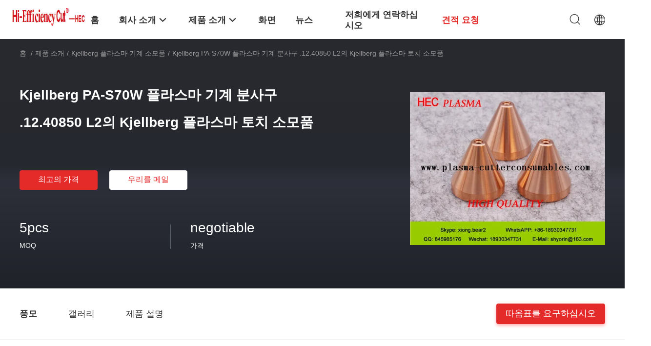

--- FILE ---
content_type: text/html
request_url: https://korean.plasma-cutterconsumables.com/sale-7854940-kjellberg-pa-s70w-plasma-machine-nozzle-12-40850-l2-kjellberg-plasma-torch-consumables.html
body_size: 34773
content:

<!DOCTYPE html>
<html lang="ko">
<head>
	<meta charset="utf-8">
	<meta http-equiv="X-UA-Compatible" content="IE=edge">
	<meta name="viewport" content="width=device-width, initial-scale=1.0, maximum-scale=5.1, minimum-scale=1">
    <title>Kjellberg PA-S70W 플라스마 기계 분사구 .12.40850 L2의 Kjellberg 플라스마 토치 소모품</title>
    <meta name="keywords" content="플라스마 절단기 부속품, 플라스마 절단기 부속, Kjellberg 플라스마 기계 소모품" />
    <meta name="description" content="고품질 Kjellberg PA-S70W 플라스마 기계 분사구 .12.40850 L2의 Kjellberg 플라스마 토치 소모품 중국에서, 중국의 주요 상품 시장 플라스마 절단기 부속품 생성물,  플라스마 절단기 부속 공장, 고품질 생산 플라스마 절단기 부속 상품." />
    <link rel='preload'
					  href=/photo/plasma-cutterconsumables/sitetpl/style/common.css?ver=1724905787 as='style'><link type='text/css' rel='stylesheet'
					  href=/photo/plasma-cutterconsumables/sitetpl/style/common.css?ver=1724905787 media='all'><meta property="og:title" content="Kjellberg PA-S70W 플라스마 기계 분사구 .12.40850 L2의 Kjellberg 플라스마 토치 소모품" />
<meta property="og:description" content="고품질 Kjellberg PA-S70W 플라스마 기계 분사구 .12.40850 L2의 Kjellberg 플라스마 토치 소모품 중국에서, 중국의 주요 상품 시장 플라스마 절단기 부속품 생성물,  플라스마 절단기 부속 공장, 고품질 생산 플라스마 절단기 부속 상품." />
<meta property="og:type" content="product" />
<meta property="og:availability" content="instock" />
<meta property="og:site_name" content="Shanghai Zhoubo welding &amp; cutting technology CO.,LTD." />
<meta property="og:url" content="https://korean.plasma-cutterconsumables.com/sale-7854940-kjellberg-pa-s70w-plasma-machine-nozzle-12-40850-l2-kjellberg-plasma-torch-consumables.html" />
<meta property="og:image" content="https://korean.plasma-cutterconsumables.com/photo/ps14790377-kjellberg_pa_s70w_plasma_machine_nozzle_12_40850_l2_kjellberg_plasma_torch_consumables.jpg" />
<link rel="canonical" href="https://korean.plasma-cutterconsumables.com/sale-7854940-kjellberg-pa-s70w-plasma-machine-nozzle-12-40850-l2-kjellberg-plasma-torch-consumables.html" />
<link rel="alternate" href="https://m.korean.plasma-cutterconsumables.com/sale-7854940-kjellberg-pa-s70w-plasma-machine-nozzle-12-40850-l2-kjellberg-plasma-torch-consumables.html" media="only screen and (max-width: 640px)" />
<link rel="stylesheet" type="text/css" href="/js/guidefirstcommon.css" />
<style type="text/css">
/*<![CDATA[*/
.consent__cookie {position: fixed;top: 0;left: 0;width: 100%;height: 0%;z-index: 100000;}.consent__cookie_bg {position: fixed;top: 0;left: 0;width: 100%;height: 100%;background: #000;opacity: .6;display: none }.consent__cookie_rel {position: fixed;bottom:0;left: 0;width: 100%;background: #fff;display: -webkit-box;display: -ms-flexbox;display: flex;flex-wrap: wrap;padding: 24px 80px;-webkit-box-sizing: border-box;box-sizing: border-box;-webkit-box-pack: justify;-ms-flex-pack: justify;justify-content: space-between;-webkit-transition: all ease-in-out .3s;transition: all ease-in-out .3s }.consent__close {position: absolute;top: 20px;right: 20px;cursor: pointer }.consent__close svg {fill: #777 }.consent__close:hover svg {fill: #000 }.consent__cookie_box {flex: 1;word-break: break-word;}.consent__warm {color: #777;font-size: 16px;margin-bottom: 12px;line-height: 19px }.consent__title {color: #333;font-size: 20px;font-weight: 600;margin-bottom: 12px;line-height: 23px }.consent__itxt {color: #333;font-size: 14px;margin-bottom: 12px;display: -webkit-box;display: -ms-flexbox;display: flex;-webkit-box-align: center;-ms-flex-align: center;align-items: center }.consent__itxt i {display: -webkit-inline-box;display: -ms-inline-flexbox;display: inline-flex;width: 28px;height: 28px;border-radius: 50%;background: #e0f9e9;margin-right: 8px;-webkit-box-align: center;-ms-flex-align: center;align-items: center;-webkit-box-pack: center;-ms-flex-pack: center;justify-content: center }.consent__itxt svg {fill: #3ca860 }.consent__txt {color: #a6a6a6;font-size: 14px;margin-bottom: 8px;line-height: 17px }.consent__btns {display: -webkit-box;display: -ms-flexbox;display: flex;-webkit-box-orient: vertical;-webkit-box-direction: normal;-ms-flex-direction: column;flex-direction: column;-webkit-box-pack: center;-ms-flex-pack: center;justify-content: center;flex-shrink: 0;}.consent__btn {width: 280px;height: 40px;line-height: 40px;text-align: center;background: #3ca860;color: #fff;border-radius: 4px;margin: 8px 0;-webkit-box-sizing: border-box;box-sizing: border-box;cursor: pointer;font-size:14px}.consent__btn:hover {background: #00823b }.consent__btn.empty {color: #3ca860;border: 1px solid #3ca860;background: #fff }.consent__btn.empty:hover {background: #3ca860;color: #fff }.open .consent__cookie_bg {display: block }.open .consent__cookie_rel {bottom: 0 }@media (max-width: 760px) {.consent__btns {width: 100%;align-items: center;}.consent__cookie_rel {padding: 20px 24px }}.consent__cookie.open {display: block;}.consent__cookie {display: none;}
/*]]>*/
</style>
<style type="text/css">
/*<![CDATA[*/
@media only screen and (max-width:640px){.contact_now_dialog .content-wrap .desc{background-image:url(/images/cta_images/bg_s.png) !important}}.contact_now_dialog .content-wrap .content-wrap_header .cta-close{background-image:url(/images/cta_images/sprite.png) !important}.contact_now_dialog .content-wrap .desc{background-image:url(/images/cta_images/bg_l.png) !important}.contact_now_dialog .content-wrap .cta-btn i{background-image:url(/images/cta_images/sprite.png) !important}.contact_now_dialog .content-wrap .head-tip img{content:url(/images/cta_images/cta_contact_now.png) !important}.cusim{background-image:url(/images/imicon/im.svg) !important}.cuswa{background-image:url(/images/imicon/wa.png) !important}.cusall{background-image:url(/images/imicon/allchat.svg) !important}
/*]]>*/
</style>
<script type="text/javascript" src="/js/guidefirstcommon.js"></script>
<script type="text/javascript">
/*<![CDATA[*/
window.isvideotpl = 0;window.detailurl = '';
var colorUrl = '';var isShowGuide = 2;var showGuideColor = 0;var im_appid = 10003;var im_msg="Good day, what product are you looking for?";

var cta_cid = 6821;var use_defaulProductInfo = 1;var cta_pid = 7854940;var test_company = 0;var webim_domain = '';var company_type = 0;var cta_equipment = 'pc'; var setcookie = 'setwebimCookie(12426,7854940,0)'; var whatsapplink = "https://wa.me/?text=Hi%2C+I%27m+interested+in+Kjellberg+PA-S70W+%ED%94%8C%EB%9D%BC%EC%8A%A4%EB%A7%88+%EA%B8%B0%EA%B3%84+%EB%B6%84%EC%82%AC%EA%B5%AC+.12.40850+L2%EC%9D%98+Kjellberg+%ED%94%8C%EB%9D%BC%EC%8A%A4%EB%A7%88+%ED%86%A0%EC%B9%98+%EC%86%8C%EB%AA%A8%ED%92%88."; function insertMeta(){var str = '<meta name="mobile-web-app-capable" content="yes" /><meta name="viewport" content="width=device-width, initial-scale=1.0" />';document.head.insertAdjacentHTML('beforeend',str);} var element = document.querySelector('a.footer_webim_a[href="/webim/webim_tab.html"]');if (element) {element.parentNode.removeChild(element);}

var colorUrl = '';
var aisearch = 0;
var selfUrl = '';
window.playerReportUrl='/vod/view_count/report';
var query_string = ["Products","Detail"];
var g_tp = '';
var customtplcolor = 99703;
var str_chat = '채팅';
				var str_call_now = '지금 전화해';
var str_chat_now = '지금 얘기해';
var str_contact1 = '가장 좋은 가격 을 구하라';var str_chat_lang='korean';var str_contact2 = '가격 확인';var str_contact2 = '가장 좋은 가격';var str_contact = '접촉';
window.predomainsub = "";
/*]]>*/
</script>
</head>
<body>
<script>
var originProductInfo = '';
var originProductInfo = {"showproduct":1,"pid":"7854940","name":"Kjellberg PA-S70W \ud50c\ub77c\uc2a4\ub9c8 \uae30\uacc4 \ubd84\uc0ac\uad6c .12.40850 L2\uc758 Kjellberg \ud50c\ub77c\uc2a4\ub9c8 \ud1a0\uce58 \uc18c\ubaa8\ud488","source_url":"\/sale-7854940-kjellberg-pa-s70w-plasma-machine-nozzle-12-40850-l2-kjellberg-plasma-torch-consumables.html","picurl":"\/photo\/pd14790377-kjellberg_pa_s70w_plasma_machine_nozzle_12_40850_l2_kjellberg_plasma_torch_consumables.jpg","propertyDetail":[["\uc81c\ud488 \uc774\ub984","\ud50c\ub77c\uc2a4\ub9c8 \uc18c\ubaa8\ud488"],["\uc751\uc6a9 \ud504\ub85c\uadf8\ub7a8","\ud50c\ub77c\uc988\ub9c8 \uc808\ub2e8\uae30"],["\ud45c\uc900","\uc81c\uc870\uc790 \uc0dd\uc0b0 \uae30\uc900"],["\uc720\ud615",".12.40850 L2"]],"company_name":null,"picurl_c":"\/photo\/pc14790377-kjellberg_pa_s70w_plasma_machine_nozzle_12_40850_l2_kjellberg_plasma_torch_consumables.jpg","price":"negotiable","username":"Mr. Bear","viewTime":"\ub9c8\uc9c0\ub9c9 \ub85c\uadf8\uc778 : 3 \uc2dc\uac04 43 minuts \uc804","subject":"\ubb50\uac00 \uc81c\uc77c \uc2fc \uac00\uaca9\uc785\ub2c8\ub2e4 Kjellberg PA-S70W \ud50c\ub77c\uc2a4\ub9c8 \uae30\uacc4 \ubd84\uc0ac\uad6c .12.40850 L2\uc758 Kjellberg \ud50c\ub77c\uc2a4\ub9c8 \ud1a0\uce58 \uc18c\ubaa8\ud488","countrycode":""};
var save_url = "/contactsave.html";
var update_url = "/updateinquiry.html";
var productInfo = {};
var defaulProductInfo = {};
var myDate = new Date();
var curDate = myDate.getFullYear()+'-'+(parseInt(myDate.getMonth())+1)+'-'+myDate.getDate();
var message = '';
var default_pop = 1;
var leaveMessageDialog = document.getElementsByClassName('leave-message-dialog')[0]; // 获取弹层
var _$$ = function (dom) {
    return document.querySelectorAll(dom);
};
resInfo = originProductInfo;
resInfo['name'] = resInfo['name'] || '';
defaulProductInfo.pid = resInfo['pid'];
defaulProductInfo.productName = resInfo['name'] ?? '';
defaulProductInfo.productInfo = resInfo['propertyDetail'];
defaulProductInfo.productImg = resInfo['picurl_c'];
defaulProductInfo.subject = resInfo['subject'] ?? '';
defaulProductInfo.productImgAlt = resInfo['name'] ?? '';
var inquirypopup_tmp = 1;
var message = '소중한,'+'\r\n'+"나는 관심이있다"+' '+trim(resInfo['name'])+", 유형, 크기, MOQ, 재료 등과 같은 자세한 내용을 보내 주시겠습니까?"+'\r\n'+"감사!"+'\r\n'+"답변 기다 리 겠 습 니 다.";
var message_1 = '소중한,'+'\r\n'+"나는 관심이있다"+' '+trim(resInfo['name'])+", 유형, 크기, MOQ, 재료 등과 같은 자세한 내용을 보내 주시겠습니까?"+'\r\n'+"감사!"+'\r\n'+"답변 기다 리 겠 습 니 다.";
var message_2 = '여보세요,'+'\r\n'+"내가 찾고 있어요"+' '+trim(resInfo['name'])+", 가격, 사양 및 사진을 보내주십시오."+'\r\n'+"귀하의 신속한 응답은 매우 감사하겠습니다."+'\r\n'+"자세한 내용은 저에게 연락 주시기 바랍니다."+'\r\n'+"감사합니다.";
var message_3 = '여보세요,'+'\r\n'+trim(resInfo['name'])+' '+"내 기대를 충족합니다."+'\r\n'+"저에게 제일 가격 및 다른 제품 정보를주십시오."+'\r\n'+"제 메일을 통해 저에게 연락 주시기 바랍니다."+'\r\n'+"감사합니다.";

var message_4 = '소중한,'+'\r\n'+"당신의 FOB 가격은 무엇입니까"+' '+trim(resInfo['name'])+'?'+'\r\n'+"가장 가까운 항구 이름은 무엇입니까?"+'\r\n'+"가능한 한 빨리 답장 해 주시면 추가 정보를 공유하는 것이 좋습니다."+'\r\n'+"문안 인사!";
var message_5 = '안녕,'+'\r\n'+"나는 당신의"+' '+trim(resInfo['name'])+'.'+'\r\n'+"제품 세부 정보를 보내주세요."+'\r\n'+"빠른 답장을 기다리겠습니다."+'\r\n'+"저에게 우편으로 연락 주시기 바랍니다."+'\r\n'+"문안 인사!";

var message_6 = '소중한,'+'\r\n'+"귀하의 정보를 제공해주십시오."+' '+trim(resInfo['name'])+", 유형, 크기, 재질 및 물론 최고의 가격과 같은."+'\r\n'+"빠른 답장을 기다리겠습니다."+'\r\n'+"당신을 감사하십시오!";
var message_7 = '소중한,'+'\r\n'+"당신은 공급할 수 있습니까"+' '+trim(resInfo['name'])+" 우리를 위해?"+'\r\n'+"먼저 가격표와 일부 제품 세부 정보를 원합니다."+'\r\n'+"최대한 빨리 답변을 받고 협력을 기대합니다."+'\r\n'+"대단히 감사합니다.";
var message_8 = '안녕하세요,'+'\r\n'+"내가 찾고 있어요"+' '+trim(resInfo['name'])+", 좀 더 자세한 제품 정보를 알려주세요."+'\r\n'+"답장을 기다리겠습니다."+'\r\n'+"당신을 감사하십시오!";
var message_9 = '여보세요,'+'\r\n'+"너의"+' '+trim(resInfo['name'])+" 내 요구 사항을 아주 잘 충족합니다."+'\r\n'+"가격, 사양 및 유사한 모델을 보내주십시오."+'\r\n'+"저와 자유롭게 채팅하십시오."+'\r\n'+"감사!";
var message_10 = '소중한,'+'\r\n'+"자세한 내용과 인용문에 대해 더 알고 싶습니다."+' '+trim(resInfo['name'])+'.'+'\r\n'+"주저하지 말고 연락주세요."+'\r\n'+"문안 인사!";

var r = getRandom(1,10);

defaulProductInfo.message = eval("message_"+r);
    defaulProductInfo.message = eval("message_"+r);
        var mytAjax = {

    post: function(url, data, fn) {
        var xhr = new XMLHttpRequest();
        xhr.open("POST", url, true);
        xhr.setRequestHeader("Content-Type", "application/x-www-form-urlencoded;charset=UTF-8");
        xhr.setRequestHeader("X-Requested-With", "XMLHttpRequest");
        xhr.setRequestHeader('Content-Type','text/plain;charset=UTF-8');
        xhr.onreadystatechange = function() {
            if(xhr.readyState == 4 && (xhr.status == 200 || xhr.status == 304)) {
                fn.call(this, xhr.responseText);
            }
        };
        xhr.send(data);
    },

    postform: function(url, data, fn) {
        var xhr = new XMLHttpRequest();
        xhr.open("POST", url, true);
        xhr.setRequestHeader("X-Requested-With", "XMLHttpRequest");
        xhr.onreadystatechange = function() {
            if(xhr.readyState == 4 && (xhr.status == 200 || xhr.status == 304)) {
                fn.call(this, xhr.responseText);
            }
        };
        xhr.send(data);
    }
};
/*window.onload = function(){
    leaveMessageDialog = document.getElementsByClassName('leave-message-dialog')[0];
    if (window.localStorage.recordDialogStatus=='undefined' || (window.localStorage.recordDialogStatus!='undefined' && window.localStorage.recordDialogStatus != curDate)) {
        setTimeout(function(){
            if(parseInt(inquirypopup_tmp%10) == 1){
                creatDialog(defaulProductInfo, 1);
            }
        }, 6000);
    }
};*/
function trim(str)
{
    str = str.replace(/(^\s*)/g,"");
    return str.replace(/(\s*$)/g,"");
};
function getRandom(m,n){
    var num = Math.floor(Math.random()*(m - n) + n);
    return num;
};
function strBtn(param) {

    var starattextarea = document.getElementById("textareamessage").value.length;
    var email = document.getElementById("startEmail").value;

    var default_tip = document.querySelectorAll(".watermark_container").length;
    if (20 < starattextarea && starattextarea < 3000) {
        if(default_tip>0){
            document.getElementById("textareamessage1").parentNode.parentNode.nextElementSibling.style.display = "none";
        }else{
            document.getElementById("textareamessage1").parentNode.nextElementSibling.style.display = "none";
        }

    } else {
        if(default_tip>0){
            document.getElementById("textareamessage1").parentNode.parentNode.nextElementSibling.style.display = "block";
        }else{
            document.getElementById("textareamessage1").parentNode.nextElementSibling.style.display = "block";
        }

        return;
    }

    // var re = /^([a-zA-Z0-9_-])+@([a-zA-Z0-9_-])+\.([a-zA-Z0-9_-])+/i;/*邮箱不区分大小写*/
    var re = /^[a-zA-Z0-9][\w-]*(\.?[\w-]+)*@[a-zA-Z0-9-]+(\.[a-zA-Z0-9]+)+$/i;
    if (!re.test(email)) {
        document.getElementById("startEmail").nextElementSibling.style.display = "block";
        return;
    } else {
        document.getElementById("startEmail").nextElementSibling.style.display = "none";
    }

    var subject = document.getElementById("pop_subject").value;
    var pid = document.getElementById("pop_pid").value;
    var message = document.getElementById("textareamessage").value;
    var sender_email = document.getElementById("startEmail").value;
    var tel = '';
    if (document.getElementById("tel0") != undefined && document.getElementById("tel0") != '')
        tel = document.getElementById("tel0").value;
    var form_serialize = '&tel='+tel;

    form_serialize = form_serialize.replace(/\+/g, "%2B");
    mytAjax.post(save_url,"pid="+pid+"&subject="+subject+"&email="+sender_email+"&message="+(message)+form_serialize,function(res){
        var mes = JSON.parse(res);
        if(mes.status == 200){
            var iid = mes.iid;
            document.getElementById("pop_iid").value = iid;
            document.getElementById("pop_uuid").value = mes.uuid;

            if(typeof gtag_report_conversion === "function"){
                gtag_report_conversion();//执行统计js代码
            }
            if(typeof fbq === "function"){
                fbq('track','Purchase');//执行统计js代码
            }
        }
    });
    for (var index = 0; index < document.querySelectorAll(".dialog-content-pql").length; index++) {
        document.querySelectorAll(".dialog-content-pql")[index].style.display = "none";
    };
    $('#idphonepql').val(tel);
    document.getElementById("dialog-content-pql-id").style.display = "block";
    ;
};
function twoBtnOk(param) {

    var selectgender = document.getElementById("Mr").innerHTML;
    var iid = document.getElementById("pop_iid").value;
    var sendername = document.getElementById("idnamepql").value;
    var senderphone = document.getElementById("idphonepql").value;
    var sendercname = document.getElementById("idcompanypql").value;
    var uuid = document.getElementById("pop_uuid").value;
    var gender = 2;
    if(selectgender == 'Mr.') gender = 0;
    if(selectgender == 'Mrs.') gender = 1;
    var pid = document.getElementById("pop_pid").value;
    var form_serialize = '';

        form_serialize = form_serialize.replace(/\+/g, "%2B");

    mytAjax.post(update_url,"iid="+iid+"&gender="+gender+"&uuid="+uuid+"&name="+(sendername)+"&tel="+(senderphone)+"&company="+(sendercname)+form_serialize,function(res){});

    for (var index = 0; index < document.querySelectorAll(".dialog-content-pql").length; index++) {
        document.querySelectorAll(".dialog-content-pql")[index].style.display = "none";
    };
    document.getElementById("dialog-content-pql-ok").style.display = "block";

};
function toCheckMust(name) {
    $('#'+name+'error').hide();
}
function handClidk(param) {
    var starattextarea = document.getElementById("textareamessage1").value.length;
    var email = document.getElementById("startEmail1").value;
    var default_tip = document.querySelectorAll(".watermark_container").length;
    if (20 < starattextarea && starattextarea < 3000) {
        if(default_tip>0){
            document.getElementById("textareamessage1").parentNode.parentNode.nextElementSibling.style.display = "none";
        }else{
            document.getElementById("textareamessage1").parentNode.nextElementSibling.style.display = "none";
        }

    } else {
        if(default_tip>0){
            document.getElementById("textareamessage1").parentNode.parentNode.nextElementSibling.style.display = "block";
        }else{
            document.getElementById("textareamessage1").parentNode.nextElementSibling.style.display = "block";
        }

        return;
    }

    // var re = /^([a-zA-Z0-9_-])+@([a-zA-Z0-9_-])+\.([a-zA-Z0-9_-])+/i;
    var re = /^[a-zA-Z0-9][\w-]*(\.?[\w-]+)*@[a-zA-Z0-9-]+(\.[a-zA-Z0-9]+)+$/i;
    if (!re.test(email)) {
        document.getElementById("startEmail1").nextElementSibling.style.display = "block";
        return;
    } else {
        document.getElementById("startEmail1").nextElementSibling.style.display = "none";
    }

    var subject = document.getElementById("pop_subject").value;
    var pid = document.getElementById("pop_pid").value;
    var message = document.getElementById("textareamessage1").value;
    var sender_email = document.getElementById("startEmail1").value;
    var form_serialize = tel = '';
    if (document.getElementById("tel1") != undefined && document.getElementById("tel1") != '')
        tel = document.getElementById("tel1").value;
        mytAjax.post(save_url,"email="+sender_email+"&tel="+tel+"&pid="+pid+"&message="+message+"&subject="+subject+form_serialize,function(res){

        var mes = JSON.parse(res);
        if(mes.status == 200){
            var iid = mes.iid;
            document.getElementById("pop_iid").value = iid;
            document.getElementById("pop_uuid").value = mes.uuid;
            if(typeof gtag_report_conversion === "function"){
                gtag_report_conversion();//执行统计js代码
            }
        }

    });
    for (var index = 0; index < document.querySelectorAll(".dialog-content-pql").length; index++) {
        document.querySelectorAll(".dialog-content-pql")[index].style.display = "none";
    };
    $('#idphonepql').val(tel);
    document.getElementById("dialog-content-pql-id").style.display = "block";

};
window.addEventListener('load', function () {
    $('.checkbox-wrap label').each(function(){
        if($(this).find('input').prop('checked')){
            $(this).addClass('on')
        }else {
            $(this).removeClass('on')
        }
    })
    $(document).on('click', '.checkbox-wrap label' , function(ev){
        if (ev.target.tagName.toUpperCase() != 'INPUT') {
            $(this).toggleClass('on')
        }
    })
})

function hand_video(pdata) {
    data = JSON.parse(pdata);
    productInfo.productName = data.productName;
    productInfo.productInfo = data.productInfo;
    productInfo.productImg = data.productImg;
    productInfo.subject = data.subject;

    var message = '소중한,'+'\r\n'+"나는 관심이있다"+' '+trim(data.productName)+", 유형, 크기, 수량, 재료 등과 같은 자세한 내용을 보내 주시겠습니까?"+'\r\n'+"감사!"+'\r\n'+"답변 기다 리 겠 습 니 다.";

    var message = '소중한,'+'\r\n'+"나는 관심이있다"+' '+trim(data.productName)+", 유형, 크기, MOQ, 재료 등과 같은 자세한 내용을 보내 주시겠습니까?"+'\r\n'+"감사!"+'\r\n'+"답변 기다 리 겠 습 니 다.";
    var message_1 = '소중한,'+'\r\n'+"나는 관심이있다"+' '+trim(data.productName)+", 유형, 크기, MOQ, 재료 등과 같은 자세한 내용을 보내 주시겠습니까?"+'\r\n'+"감사!"+'\r\n'+"답변 기다 리 겠 습 니 다.";
    var message_2 = '여보세요,'+'\r\n'+"내가 찾고 있어요"+' '+trim(data.productName)+", 가격, 사양 및 사진을 보내주십시오."+'\r\n'+"귀하의 신속한 응답은 매우 감사하겠습니다."+'\r\n'+"자세한 내용은 저에게 연락 주시기 바랍니다."+'\r\n'+"감사합니다.";
    var message_3 = '여보세요,'+'\r\n'+trim(data.productName)+' '+"내 기대를 충족합니다."+'\r\n'+"저에게 제일 가격 및 다른 제품 정보를주십시오."+'\r\n'+"제 메일을 통해 저에게 연락 주시기 바랍니다."+'\r\n'+"감사합니다.";

    var message_4 = '소중한,'+'\r\n'+"당신의 FOB 가격은 무엇입니까"+' '+trim(data.productName)+'?'+'\r\n'+"가장 가까운 항구 이름은 무엇입니까?"+'\r\n'+"가능한 한 빨리 답장 해 주시면 추가 정보를 공유하는 것이 좋습니다."+'\r\n'+"문안 인사!";
    var message_5 = '안녕,'+'\r\n'+"나는 당신의"+' '+trim(data.productName)+'.'+'\r\n'+"제품 세부 정보를 보내주세요."+'\r\n'+"빠른 답장을 기다리겠습니다."+'\r\n'+"저에게 우편으로 연락 주시기 바랍니다."+'\r\n'+"문안 인사!";

    var message_6 = '소중한,'+'\r\n'+"귀하의 정보를 제공해주십시오."+' '+trim(data.productName)+", 유형, 크기, 재질 및 물론 최고의 가격과 같은."+'\r\n'+"빠른 답장을 기다리겠습니다."+'\r\n'+"당신을 감사하십시오!";
    var message_7 = '소중한,'+'\r\n'+"당신은 공급할 수 있습니까"+' '+trim(data.productName)+" 우리를 위해?"+'\r\n'+"먼저 가격표와 일부 제품 세부 정보를 원합니다."+'\r\n'+"최대한 빨리 답변을 받고 협력을 기대합니다."+'\r\n'+"대단히 감사합니다.";
    var message_8 = '안녕하세요,'+'\r\n'+"내가 찾고 있어요"+' '+trim(data.productName)+", 좀 더 자세한 제품 정보를 알려주세요."+'\r\n'+"답장을 기다리겠습니다."+'\r\n'+"당신을 감사하십시오!";
    var message_9 = '여보세요,'+'\r\n'+"너의"+' '+trim(data.productName)+" 내 요구 사항을 아주 잘 충족합니다."+'\r\n'+"가격, 사양 및 유사한 모델을 보내주십시오."+'\r\n'+"저와 자유롭게 채팅하십시오."+'\r\n'+"감사!";
    var message_10 = '소중한,'+'\r\n'+"자세한 내용과 인용문에 대해 더 알고 싶습니다."+' '+trim(data.productName)+'.'+'\r\n'+"주저하지 말고 연락주세요."+'\r\n'+"문안 인사!";

    var r = getRandom(1,10);

    productInfo.message = eval("message_"+r);
            if(parseInt(inquirypopup_tmp/10) == 1){
        productInfo.message = "";
    }
    productInfo.pid = data.pid;
    creatDialog(productInfo, 2);
};

function handDialog(pdata) {
    data = JSON.parse(pdata);
    productInfo.productName = data.productName;
    productInfo.productInfo = data.productInfo;
    productInfo.productImg = data.productImg;
    productInfo.subject = data.subject;

    var message = '소중한,'+'\r\n'+"나는 관심이있다"+' '+trim(data.productName)+", 유형, 크기, 수량, 재료 등과 같은 자세한 내용을 보내 주시겠습니까?"+'\r\n'+"감사!"+'\r\n'+"답변 기다 리 겠 습 니 다.";

    var message = '소중한,'+'\r\n'+"나는 관심이있다"+' '+trim(data.productName)+", 유형, 크기, MOQ, 재료 등과 같은 자세한 내용을 보내 주시겠습니까?"+'\r\n'+"감사!"+'\r\n'+"답변 기다 리 겠 습 니 다.";
    var message_1 = '소중한,'+'\r\n'+"나는 관심이있다"+' '+trim(data.productName)+", 유형, 크기, MOQ, 재료 등과 같은 자세한 내용을 보내 주시겠습니까?"+'\r\n'+"감사!"+'\r\n'+"답변 기다 리 겠 습 니 다.";
    var message_2 = '여보세요,'+'\r\n'+"내가 찾고 있어요"+' '+trim(data.productName)+", 가격, 사양 및 사진을 보내주십시오."+'\r\n'+"귀하의 신속한 응답은 매우 감사하겠습니다."+'\r\n'+"자세한 내용은 저에게 연락 주시기 바랍니다."+'\r\n'+"감사합니다.";
    var message_3 = '여보세요,'+'\r\n'+trim(data.productName)+' '+"내 기대를 충족합니다."+'\r\n'+"저에게 제일 가격 및 다른 제품 정보를주십시오."+'\r\n'+"제 메일을 통해 저에게 연락 주시기 바랍니다."+'\r\n'+"감사합니다.";

    var message_4 = '소중한,'+'\r\n'+"당신의 FOB 가격은 무엇입니까"+' '+trim(data.productName)+'?'+'\r\n'+"가장 가까운 항구 이름은 무엇입니까?"+'\r\n'+"가능한 한 빨리 답장 해 주시면 추가 정보를 공유하는 것이 좋습니다."+'\r\n'+"문안 인사!";
    var message_5 = '안녕,'+'\r\n'+"나는 당신의"+' '+trim(data.productName)+'.'+'\r\n'+"제품 세부 정보를 보내주세요."+'\r\n'+"빠른 답장을 기다리겠습니다."+'\r\n'+"저에게 우편으로 연락 주시기 바랍니다."+'\r\n'+"문안 인사!";

    var message_6 = '소중한,'+'\r\n'+"귀하의 정보를 제공해주십시오."+' '+trim(data.productName)+", 유형, 크기, 재질 및 물론 최고의 가격과 같은."+'\r\n'+"빠른 답장을 기다리겠습니다."+'\r\n'+"당신을 감사하십시오!";
    var message_7 = '소중한,'+'\r\n'+"당신은 공급할 수 있습니까"+' '+trim(data.productName)+" 우리를 위해?"+'\r\n'+"먼저 가격표와 일부 제품 세부 정보를 원합니다."+'\r\n'+"최대한 빨리 답변을 받고 협력을 기대합니다."+'\r\n'+"대단히 감사합니다.";
    var message_8 = '안녕하세요,'+'\r\n'+"내가 찾고 있어요"+' '+trim(data.productName)+", 좀 더 자세한 제품 정보를 알려주세요."+'\r\n'+"답장을 기다리겠습니다."+'\r\n'+"당신을 감사하십시오!";
    var message_9 = '여보세요,'+'\r\n'+"너의"+' '+trim(data.productName)+" 내 요구 사항을 아주 잘 충족합니다."+'\r\n'+"가격, 사양 및 유사한 모델을 보내주십시오."+'\r\n'+"저와 자유롭게 채팅하십시오."+'\r\n'+"감사!";
    var message_10 = '소중한,'+'\r\n'+"자세한 내용과 인용문에 대해 더 알고 싶습니다."+' '+trim(data.productName)+'.'+'\r\n'+"주저하지 말고 연락주세요."+'\r\n'+"문안 인사!";

    var r = getRandom(1,10);
    productInfo.message = eval("message_"+r);
            if(parseInt(inquirypopup_tmp/10) == 1){
        productInfo.message = "";
    }
    productInfo.pid = data.pid;
    creatDialog(productInfo, 2);
};

function closepql(param) {

    leaveMessageDialog.style.display = 'none';
};

function closepql2(param) {

    for (var index = 0; index < document.querySelectorAll(".dialog-content-pql").length; index++) {
        document.querySelectorAll(".dialog-content-pql")[index].style.display = "none";
    };
    document.getElementById("dialog-content-pql-ok").style.display = "block";
};

function decodeHtmlEntities(str) {
    var tempElement = document.createElement('div');
    tempElement.innerHTML = str;
    return tempElement.textContent || tempElement.innerText || '';
}

function initProduct(productInfo,type){

    productInfo.productName = decodeHtmlEntities(productInfo.productName);
    productInfo.message = decodeHtmlEntities(productInfo.message);

    leaveMessageDialog = document.getElementsByClassName('leave-message-dialog')[0];
    leaveMessageDialog.style.display = "block";
    if(type == 3){
        var popinquiryemail = document.getElementById("popinquiryemail").value;
        _$$("#startEmail1")[0].value = popinquiryemail;
    }else{
        _$$("#startEmail1")[0].value = "";
    }
    _$$("#startEmail")[0].value = "";
    _$$("#idnamepql")[0].value = "";
    _$$("#idphonepql")[0].value = "";
    _$$("#idcompanypql")[0].value = "";

    _$$("#pop_pid")[0].value = productInfo.pid;
    _$$("#pop_subject")[0].value = productInfo.subject;
    
    if(parseInt(inquirypopup_tmp/10) == 1){
        productInfo.message = "";
    }

    _$$("#textareamessage1")[0].value = productInfo.message;
    _$$("#textareamessage")[0].value = productInfo.message;

    _$$("#dialog-content-pql-id .titlep")[0].innerHTML = productInfo.productName;
    _$$("#dialog-content-pql-id img")[0].setAttribute("src", productInfo.productImg);
    _$$("#dialog-content-pql-id img")[0].setAttribute("alt", productInfo.productImgAlt);

    _$$("#dialog-content-pql-id-hand img")[0].setAttribute("src", productInfo.productImg);
    _$$("#dialog-content-pql-id-hand img")[0].setAttribute("alt", productInfo.productImgAlt);
    _$$("#dialog-content-pql-id-hand .titlep")[0].innerHTML = productInfo.productName;

    if (productInfo.productInfo.length > 0) {
        var ul2, ul;
        ul = document.createElement("ul");
        for (var index = 0; index < productInfo.productInfo.length; index++) {
            var el = productInfo.productInfo[index];
            var li = document.createElement("li");
            var span1 = document.createElement("span");
            span1.innerHTML = el[0] + ":";
            var span2 = document.createElement("span");
            span2.innerHTML = el[1];
            li.appendChild(span1);
            li.appendChild(span2);
            ul.appendChild(li);

        }
        ul2 = ul.cloneNode(true);
        if (type === 1) {
            _$$("#dialog-content-pql-id .left")[0].replaceChild(ul, _$$("#dialog-content-pql-id .left ul")[0]);
        } else {
            _$$("#dialog-content-pql-id-hand .left")[0].replaceChild(ul2, _$$("#dialog-content-pql-id-hand .left ul")[0]);
            _$$("#dialog-content-pql-id .left")[0].replaceChild(ul, _$$("#dialog-content-pql-id .left ul")[0]);
        }
    };
    for (var index = 0; index < _$$("#dialog-content-pql-id .right ul li").length; index++) {
        _$$("#dialog-content-pql-id .right ul li")[index].addEventListener("click", function (params) {
            _$$("#dialog-content-pql-id .right #Mr")[0].innerHTML = this.innerHTML
        }, false)

    };

};
function closeInquiryCreateDialog() {
    document.getElementById("xuanpan_dialog_box_pql").style.display = "none";
};
function showInquiryCreateDialog() {
    document.getElementById("xuanpan_dialog_box_pql").style.display = "block";
};
function submitPopInquiry(){
    var message = document.getElementById("inquiry_message").value;
    var email = document.getElementById("inquiry_email").value;
    var subject = defaulProductInfo.subject;
    var pid = defaulProductInfo.pid;
    if (email === undefined) {
        showInquiryCreateDialog();
        document.getElementById("inquiry_email").style.border = "1px solid red";
        return false;
    };
    if (message === undefined) {
        showInquiryCreateDialog();
        document.getElementById("inquiry_message").style.border = "1px solid red";
        return false;
    };
    if (email.search(/^\w+((-\w+)|(\.\w+))*\@[A-Za-z0-9]+((\.|-)[A-Za-z0-9]+)*\.[A-Za-z0-9]+$/) == -1) {
        document.getElementById("inquiry_email").style.border= "1px solid red";
        showInquiryCreateDialog();
        return false;
    } else {
        document.getElementById("inquiry_email").style.border= "";
    };
    if (message.length < 20 || message.length >3000) {
        showInquiryCreateDialog();
        document.getElementById("inquiry_message").style.border = "1px solid red";
        return false;
    } else {
        document.getElementById("inquiry_message").style.border = "";
    };
    var tel = '';
    if (document.getElementById("tel") != undefined && document.getElementById("tel") != '')
        tel = document.getElementById("tel").value;

    mytAjax.post(save_url,"pid="+pid+"&subject="+subject+"&email="+email+"&message="+(message)+'&tel='+tel,function(res){
        var mes = JSON.parse(res);
        if(mes.status == 200){
            var iid = mes.iid;
            document.getElementById("pop_iid").value = iid;
            document.getElementById("pop_uuid").value = mes.uuid;

        }
    });
    initProduct(defaulProductInfo);
    for (var index = 0; index < document.querySelectorAll(".dialog-content-pql").length; index++) {
        document.querySelectorAll(".dialog-content-pql")[index].style.display = "none";
    };
    $('#idphonepql').val(tel);
    document.getElementById("dialog-content-pql-id").style.display = "block";

};

//带附件上传
function submitPopInquiryfile(email_id,message_id,check_sort,name_id,phone_id,company_id,attachments){

    if(typeof(check_sort) == 'undefined'){
        check_sort = 0;
    }
    var message = document.getElementById(message_id).value;
    var email = document.getElementById(email_id).value;
    var attachments = document.getElementById(attachments).value;
    if(typeof(name_id) !== 'undefined' && name_id != ""){
        var name  = document.getElementById(name_id).value;
    }
    if(typeof(phone_id) !== 'undefined' && phone_id != ""){
        var phone = document.getElementById(phone_id).value;
    }
    if(typeof(company_id) !== 'undefined' && company_id != ""){
        var company = document.getElementById(company_id).value;
    }
    var subject = defaulProductInfo.subject;
    var pid = defaulProductInfo.pid;

    if(check_sort == 0){
        if (email === undefined) {
            showInquiryCreateDialog();
            document.getElementById(email_id).style.border = "1px solid red";
            return false;
        };
        if (message === undefined) {
            showInquiryCreateDialog();
            document.getElementById(message_id).style.border = "1px solid red";
            return false;
        };

        if (email.search(/^\w+((-\w+)|(\.\w+))*\@[A-Za-z0-9]+((\.|-)[A-Za-z0-9]+)*\.[A-Za-z0-9]+$/) == -1) {
            document.getElementById(email_id).style.border= "1px solid red";
            showInquiryCreateDialog();
            return false;
        } else {
            document.getElementById(email_id).style.border= "";
        };
        if (message.length < 20 || message.length >3000) {
            showInquiryCreateDialog();
            document.getElementById(message_id).style.border = "1px solid red";
            return false;
        } else {
            document.getElementById(message_id).style.border = "";
        };
    }else{

        if (message === undefined) {
            showInquiryCreateDialog();
            document.getElementById(message_id).style.border = "1px solid red";
            return false;
        };

        if (email === undefined) {
            showInquiryCreateDialog();
            document.getElementById(email_id).style.border = "1px solid red";
            return false;
        };

        if (message.length < 20 || message.length >3000) {
            showInquiryCreateDialog();
            document.getElementById(message_id).style.border = "1px solid red";
            return false;
        } else {
            document.getElementById(message_id).style.border = "";
        };

        if (email.search(/^\w+((-\w+)|(\.\w+))*\@[A-Za-z0-9]+((\.|-)[A-Za-z0-9]+)*\.[A-Za-z0-9]+$/) == -1) {
            document.getElementById(email_id).style.border= "1px solid red";
            showInquiryCreateDialog();
            return false;
        } else {
            document.getElementById(email_id).style.border= "";
        };

    };

    mytAjax.post(save_url,"pid="+pid+"&subject="+subject+"&email="+email+"&message="+message+"&company="+company+"&attachments="+attachments,function(res){
        var mes = JSON.parse(res);
        if(mes.status == 200){
            var iid = mes.iid;
            document.getElementById("pop_iid").value = iid;
            document.getElementById("pop_uuid").value = mes.uuid;

            if(typeof gtag_report_conversion === "function"){
                gtag_report_conversion();//执行统计js代码
            }
            if(typeof fbq === "function"){
                fbq('track','Purchase');//执行统计js代码
            }
        }
    });
    initProduct(defaulProductInfo);

    if(name !== undefined && name != ""){
        _$$("#idnamepql")[0].value = name;
    }

    if(phone !== undefined && phone != ""){
        _$$("#idphonepql")[0].value = phone;
    }

    if(company !== undefined && company != ""){
        _$$("#idcompanypql")[0].value = company;
    }

    for (var index = 0; index < document.querySelectorAll(".dialog-content-pql").length; index++) {
        document.querySelectorAll(".dialog-content-pql")[index].style.display = "none";
    };
    document.getElementById("dialog-content-pql-id").style.display = "block";

};
function submitPopInquiryByParam(email_id,message_id,check_sort,name_id,phone_id,company_id){

    if(typeof(check_sort) == 'undefined'){
        check_sort = 0;
    }

    var senderphone = '';
    var message = document.getElementById(message_id).value;
    var email = document.getElementById(email_id).value;
    if(typeof(name_id) !== 'undefined' && name_id != ""){
        var name  = document.getElementById(name_id).value;
    }
    if(typeof(phone_id) !== 'undefined' && phone_id != ""){
        var phone = document.getElementById(phone_id).value;
        senderphone = phone;
    }
    if(typeof(company_id) !== 'undefined' && company_id != ""){
        var company = document.getElementById(company_id).value;
    }
    var subject = defaulProductInfo.subject;
    var pid = defaulProductInfo.pid;

    if(check_sort == 0){
        if (email === undefined) {
            showInquiryCreateDialog();
            document.getElementById(email_id).style.border = "1px solid red";
            return false;
        };
        if (message === undefined) {
            showInquiryCreateDialog();
            document.getElementById(message_id).style.border = "1px solid red";
            return false;
        };

        if (email.search(/^\w+((-\w+)|(\.\w+))*\@[A-Za-z0-9]+((\.|-)[A-Za-z0-9]+)*\.[A-Za-z0-9]+$/) == -1) {
            document.getElementById(email_id).style.border= "1px solid red";
            showInquiryCreateDialog();
            return false;
        } else {
            document.getElementById(email_id).style.border= "";
        };
        if (message.length < 20 || message.length >3000) {
            showInquiryCreateDialog();
            document.getElementById(message_id).style.border = "1px solid red";
            return false;
        } else {
            document.getElementById(message_id).style.border = "";
        };
    }else{

        if (message === undefined) {
            showInquiryCreateDialog();
            document.getElementById(message_id).style.border = "1px solid red";
            return false;
        };

        if (email === undefined) {
            showInquiryCreateDialog();
            document.getElementById(email_id).style.border = "1px solid red";
            return false;
        };

        if (message.length < 20 || message.length >3000) {
            showInquiryCreateDialog();
            document.getElementById(message_id).style.border = "1px solid red";
            return false;
        } else {
            document.getElementById(message_id).style.border = "";
        };

        if (email.search(/^\w+((-\w+)|(\.\w+))*\@[A-Za-z0-9]+((\.|-)[A-Za-z0-9]+)*\.[A-Za-z0-9]+$/) == -1) {
            document.getElementById(email_id).style.border= "1px solid red";
            showInquiryCreateDialog();
            return false;
        } else {
            document.getElementById(email_id).style.border= "";
        };

    };

    var productsku = "";
    if($("#product_sku").length > 0){
        productsku = $("#product_sku").html();
    }

    mytAjax.post(save_url,"tel="+senderphone+"&pid="+pid+"&subject="+subject+"&email="+email+"&message="+message+"&messagesku="+encodeURI(productsku),function(res){
        var mes = JSON.parse(res);
        if(mes.status == 200){
            var iid = mes.iid;
            document.getElementById("pop_iid").value = iid;
            document.getElementById("pop_uuid").value = mes.uuid;

            if(typeof gtag_report_conversion === "function"){
                gtag_report_conversion();//执行统计js代码
            }
            if(typeof fbq === "function"){
                fbq('track','Purchase');//执行统计js代码
            }
        }
    });
    initProduct(defaulProductInfo);

    if(name !== undefined && name != ""){
        _$$("#idnamepql")[0].value = name;
    }

    if(phone !== undefined && phone != ""){
        _$$("#idphonepql")[0].value = phone;
    }

    if(company !== undefined && company != ""){
        _$$("#idcompanypql")[0].value = company;
    }

    for (var index = 0; index < document.querySelectorAll(".dialog-content-pql").length; index++) {
        document.querySelectorAll(".dialog-content-pql")[index].style.display = "none";

    };
    document.getElementById("dialog-content-pql-id").style.display = "block";

};

function creat_videoDialog(productInfo, type) {

    if(type == 1){
        if(default_pop != 1){
            return false;
        }
        window.localStorage.recordDialogStatus = curDate;
    }else{
        default_pop = 0;
    }
    initProduct(productInfo, type);
    if (type === 1) {
        // 自动弹出
        for (var index = 0; index < document.querySelectorAll(".dialog-content-pql").length; index++) {

            document.querySelectorAll(".dialog-content-pql")[index].style.display = "none";
        };
        document.getElementById("dialog-content-pql").style.display = "block";
    } else {
        // 手动弹出
        for (var index = 0; index < document.querySelectorAll(".dialog-content-pql").length; index++) {
            document.querySelectorAll(".dialog-content-pql")[index].style.display = "none";
        };
        document.getElementById("dialog-content-pql-id-hand").style.display = "block";
    }
}

function creatDialog(productInfo, type) {

    if(type == 1){
        if(default_pop != 1){
            return false;
        }
        window.localStorage.recordDialogStatus = curDate;
    }else{
        default_pop = 0;
    }
    initProduct(productInfo, type);
    if (type === 1) {
        // 自动弹出
        for (var index = 0; index < document.querySelectorAll(".dialog-content-pql").length; index++) {

            document.querySelectorAll(".dialog-content-pql")[index].style.display = "none";
        };
        document.getElementById("dialog-content-pql").style.display = "block";
    } else {
        // 手动弹出
        for (var index = 0; index < document.querySelectorAll(".dialog-content-pql").length; index++) {
            document.querySelectorAll(".dialog-content-pql")[index].style.display = "none";
        };
        document.getElementById("dialog-content-pql-id-hand").style.display = "block";
    }
}

//带邮箱信息打开询盘框 emailtype=1表示带入邮箱
function openDialog(emailtype){
    var type = 2;//不带入邮箱，手动弹出
    if(emailtype == 1){
        var popinquiryemail = document.getElementById("popinquiryemail").value;
        // var re = /^([a-zA-Z0-9_-])+@([a-zA-Z0-9_-])+\.([a-zA-Z0-9_-])+/i;
        var re = /^[a-zA-Z0-9][\w-]*(\.?[\w-]+)*@[a-zA-Z0-9-]+(\.[a-zA-Z0-9]+)+$/i;
        if (!re.test(popinquiryemail)) {
            //前端提示样式;
            showInquiryCreateDialog();
            document.getElementById("popinquiryemail").style.border = "1px solid red";
            return false;
        } else {
            //前端提示样式;
        }
        var type = 3;
    }
    creatDialog(defaulProductInfo,type);
}

//上传附件
function inquiryUploadFile(){
    var fileObj = document.querySelector("#fileId").files[0];
    //构建表单数据
    var formData = new FormData();
    var filesize = fileObj.size;
    if(filesize > 10485760 || filesize == 0) {
        document.getElementById("filetips").style.display = "block";
        return false;
    }else {
        document.getElementById("filetips").style.display = "none";
    }
    formData.append('popinquiryfile', fileObj);
    document.getElementById("quotefileform").reset();
    var save_url = "/inquiryuploadfile.html";
    mytAjax.postform(save_url,formData,function(res){
        var mes = JSON.parse(res);
        if(mes.status == 200){
            document.getElementById("uploader-file-info").innerHTML = document.getElementById("uploader-file-info").innerHTML + "<span class=op>"+mes.attfile.name+"<a class=delatt id=att"+mes.attfile.id+" onclick=delatt("+mes.attfile.id+");>Delete</a></span>";
            var nowattachs = document.getElementById("attachments").value;
            if( nowattachs !== ""){
                var attachs = JSON.parse(nowattachs);
                attachs[mes.attfile.id] = mes.attfile;
            }else{
                var attachs = {};
                attachs[mes.attfile.id] = mes.attfile;
            }
            document.getElementById("attachments").value = JSON.stringify(attachs);
        }
    });
}
//附件删除
function delatt(attid)
{
    var nowattachs = document.getElementById("attachments").value;
    if( nowattachs !== ""){
        var attachs = JSON.parse(nowattachs);
        if(attachs[attid] == ""){
            return false;
        }
        var formData = new FormData();
        var delfile = attachs[attid]['filename'];
        var save_url = "/inquirydelfile.html";
        if(delfile != "") {
            formData.append('delfile', delfile);
            mytAjax.postform(save_url, formData, function (res) {
                if(res !== "") {
                    var mes = JSON.parse(res);
                    if (mes.status == 200) {
                        delete attachs[attid];
                        document.getElementById("attachments").value = JSON.stringify(attachs);
                        var s = document.getElementById("att"+attid);
                        s.parentNode.remove();
                    }
                }
            });
        }
    }else{
        return false;
    }
}

</script>
<div class="leave-message-dialog" style="display: none">
<style>
    .leave-message-dialog .close:before, .leave-message-dialog .close:after{
        content:initial;
    }
</style>
<div class="dialog-content-pql" id="dialog-content-pql" style="display: none">
    <span class="close" onclick="closepql()"><img src="/images/close.png" alt="close"></span>
    <div class="title">
        <p class="firstp-pql">메시지를 남겨주세요</p>
        <p class="lastp-pql">곧 다시 연락 드리겠습니다!</p>
    </div>
    <div class="form">
        <div class="textarea">
            <textarea style='font-family: robot;'  name="" id="textareamessage" cols="30" rows="10" style="margin-bottom:14px;width:100%"
                placeholder="당신의 조회 내역에 들어가세요."></textarea>
        </div>
        <p class="error-pql"> <span class="icon-pql"><img src="/images/error.png" alt="Shanghai Zhoubo welding & cutting technology CO.,LTD."></span> 귀하의 메시지는 20-3,000 자 사이 여야합니다!</p>
        <input id="startEmail" type="text" placeholder="당신의 전자 우편에 들어가십시오" onkeydown="if(event.keyCode === 13){ strBtn();}">
        <p class="error-pql"><span class="icon-pql"><img src="/images/error.png" alt="Shanghai Zhoubo welding & cutting technology CO.,LTD."></span> 이메일을 확인하십시오! </p>
                <input id="tel0" name="tel" type="text" oninput="value=value.replace(/[^0-9_+-]/g,'');" placeholder="전화 번호">
                <div class="operations">
            <div class='btn' id="submitStart" type="submit" onclick="strBtn()">제출</div>
        </div>
            </div>
</div>
<div class="dialog-content-pql dialog-content-pql-id" id="dialog-content-pql-id" style="display:none">
            <p class="title">정보가 많을수록 커뮤니케이션이 향상됩니다.</p>
        <span class="close" onclick="closepql2()"><svg t="1648434466530" class="icon" viewBox="0 0 1024 1024" version="1.1" xmlns="http://www.w3.org/2000/svg" p-id="2198" width="16" height="16"><path d="M576 512l277.333333 277.333333-64 64-277.333333-277.333333L234.666667 853.333333 170.666667 789.333333l277.333333-277.333333L170.666667 234.666667 234.666667 170.666667l277.333333 277.333333L789.333333 170.666667 853.333333 234.666667 576 512z" fill="#444444" p-id="2199"></path></svg></span>
    <div class="left">
        <div class="img"><img></div>
        <p class="titlep"></p>
        <ul> </ul>
    </div>
    <div class="right">
                <div style="position: relative;">
            <div class="mr"> <span id="Mr">씨</span>
                <ul>
                    <li>씨</li>
                    <li>부인</li>
                </ul>
            </div>
            <input style="text-indent: 80px;" type="text" id="idnamepql" placeholder="이름을 입력하세요">
        </div>
        <input type="text"  id="idphonepql"  placeholder="전화 번호">
        <input type="text" id="idcompanypql"  placeholder="회사" onkeydown="if(event.keyCode === 13){ twoBtnOk();}">
                <div class="btn form_new" id="twoBtnOk" onclick="twoBtnOk()">승인</div>
    </div>
</div>

<div class="dialog-content-pql dialog-content-pql-ok" id="dialog-content-pql-ok" style="display:none">
            <p class="title">성공적으로 제출되었습니다!</p>
        <span class="close" onclick="closepql()"><svg t="1648434466530" class="icon" viewBox="0 0 1024 1024" version="1.1" xmlns="http://www.w3.org/2000/svg" p-id="2198" width="16" height="16"><path d="M576 512l277.333333 277.333333-64 64-277.333333-277.333333L234.666667 853.333333 170.666667 789.333333l277.333333-277.333333L170.666667 234.666667 234.666667 170.666667l277.333333 277.333333L789.333333 170.666667 853.333333 234.666667 576 512z" fill="#444444" p-id="2199"></path></svg></span>
    <div class="duihaook"></div>
        <p class="p1" style="text-align: center; font-size: 18px; margin-top: 14px;">곧 다시 연락 드리겠습니다!</p>
    <div class="btn" onclick="closepql()" id="endOk" style="margin: 0 auto;margin-top: 50px;">승인</div>
</div>
<div class="dialog-content-pql dialog-content-pql-id dialog-content-pql-id-hand" id="dialog-content-pql-id-hand"
    style="display:none">
     <input type="hidden" name="pop_pid" id="pop_pid" value="0">
     <input type="hidden" name="pop_subject" id="pop_subject" value="">
     <input type="hidden" name="pop_iid" id="pop_iid" value="0">
     <input type="hidden" name="pop_uuid" id="pop_uuid" value="0">
            <div class="title">
            <p class="firstp-pql">메시지를 남겨주세요</p>
            <p class="lastp-pql">곧 다시 연락 드리겠습니다!</p>
        </div>
        <span class="close" onclick="closepql()"><svg t="1648434466530" class="icon" viewBox="0 0 1024 1024" version="1.1" xmlns="http://www.w3.org/2000/svg" p-id="2198" width="16" height="16"><path d="M576 512l277.333333 277.333333-64 64-277.333333-277.333333L234.666667 853.333333 170.666667 789.333333l277.333333-277.333333L170.666667 234.666667 234.666667 170.666667l277.333333 277.333333L789.333333 170.666667 853.333333 234.666667 576 512z" fill="#444444" p-id="2199"></path></svg></span>
    <div class="left">
        <div class="img"><img></div>
        <p class="titlep"></p>
        <ul> </ul>
    </div>
    <div class="right" style="float:right">
                <div class="form">
            <div class="textarea">
                <textarea style='font-family: robot;' name="message" id="textareamessage1" cols="30" rows="10"
                    placeholder="당신의 조회 내역에 들어가세요."></textarea>
            </div>
            <p class="error-pql"> <span class="icon-pql"><img src="/images/error.png" alt="Shanghai Zhoubo welding & cutting technology CO.,LTD."></span> 귀하의 메시지는 20-3,000 자 사이 여야합니다!</p>

                            <input style="" id="tel1" name="tel" type="text" oninput="value=value.replace(/[^0-9_+-]/g,'');" placeholder="전화 번호">
                        <input id='startEmail1' name='email' data-type='1' type='text'
                   placeholder="당신의 전자 우편에 들어가십시오"
                   onkeydown='if(event.keyCode === 13){ handClidk();}'>
            
            <p class='error-pql'><span class='icon-pql'>
                    <img src="/images/error.png" alt="Shanghai Zhoubo welding & cutting technology CO.,LTD."></span> 이메일을 확인하십시오!            </p>

            <div class="operations">
                <div class='btn' id="submitStart1" type="submit" onclick="handClidk()">제출</div>
            </div>
        </div>
    </div>
</div>
</div>
<div id="xuanpan_dialog_box_pql" class="xuanpan_dialog_box_pql"
    style="display:none;background:rgba(0,0,0,.6);width:100%;height:100%;position: fixed;top:0;left:0;z-index: 999999;">
    <div class="box_pql"
      style="width:526px;height:206px;background:rgba(255,255,255,1);opacity:1;border-radius:4px;position: absolute;left: 50%;top: 50%;transform: translate(-50%,-50%);">
      <div onclick="closeInquiryCreateDialog()" class="close close_create_dialog"
        style="cursor: pointer;height:42px;width:40px;float:right;padding-top: 16px;"><span
          style="display: inline-block;width: 25px;height: 2px;background: rgb(114, 114, 114);transform: rotate(45deg); "><span
            style="display: block;width: 25px;height: 2px;background: rgb(114, 114, 114);transform: rotate(-90deg); "></span></span>
      </div>
      <div
        style="height: 72px; overflow: hidden; text-overflow: ellipsis; display:-webkit-box;-ebkit-line-clamp: 3;-ebkit-box-orient: vertical; margin-top: 58px; padding: 0 84px; font-size: 18px; color: rgba(51, 51, 51, 1); text-align: center; ">
        올바른 이메일과 자세한 요구사항 (20-3000자) 을 남겨주세요.</div>
      <div onclick="closeInquiryCreateDialog()" class="close_create_dialog"
        style="width: 139px; height: 36px; background: rgba(253, 119, 34, 1); border-radius: 4px; margin: 16px auto; color: rgba(255, 255, 255, 1); font-size: 18px; line-height: 36px; text-align: center;">
        승인</div>
    </div>
</div>
<style type="text/css">.vr-asidebox {position: fixed; bottom: 290px; left: 16px; width: 160px; height: 90px; background: #eee; overflow: hidden; border: 4px solid rgba(4, 120, 237, 0.24); box-shadow: 0px 8px 16px rgba(0, 0, 0, 0.08); border-radius: 8px; display: none; z-index: 1000; } .vr-small {position: fixed; bottom: 290px; left: 16px; width: 72px; height: 90px; background: url(/images/ctm_icon_vr.png) no-repeat center; background-size: 69.5px; overflow: hidden; display: none; cursor: pointer; z-index: 1000; display: block; text-decoration: none; } .vr-group {position: relative; } .vr-animate {width: 160px; height: 90px; background: #eee; position: relative; } .js-marquee {/*margin-right: 0!important;*/ } .vr-link {position: absolute; top: 0; left: 0; width: 100%; height: 100%; display: none; } .vr-mask {position: absolute; top: 0px; left: 0px; width: 100%; height: 100%; display: block; background: #000; opacity: 0.4; } .vr-jump {position: absolute; top: 0px; left: 0px; width: 100%; height: 100%; display: block; background: url(/images/ctm_icon_see.png) no-repeat center center; background-size: 34px; font-size: 0; } .vr-close {position: absolute; top: 50%; right: 0px; width: 16px; height: 20px; display: block; transform: translate(0, -50%); background: rgba(255, 255, 255, 0.6); border-radius: 4px 0px 0px 4px; cursor: pointer; } .vr-close i {position: absolute; top: 0px; left: 0px; width: 100%; height: 100%; display: block; background: url(/images/ctm_icon_left.png) no-repeat center center; background-size: 16px; } .vr-group:hover .vr-link {display: block; } .vr-logo {position: absolute; top: 4px; left: 4px; width: 50px; height: 14px; background: url(/images/ctm_icon_vrshow.png) no-repeat; background-size: 48px; }
</style>

<style>
        .header_99703_101 .navigation li:nth-child(4) i{
        display:none;
    }
        .header_99703_101 .language-list{
        width: 170px;
    }
    .header_99703_101 .language-list li{
        line-height: 30px;
    height: 30px;
    position: relative;
    display: flex;
    align-items: center;
    padding: 0px 10px;
    }
</style>
    <header class="header_99703_101">
        <div class="wrap-rule">
            <div class="logo image-all">
                <a title="Shanghai Zhoubo welding &amp;amp; cutting technology CO.,LTD." href="//korean.plasma-cutterconsumables.com"><img onerror="$(this).parent().hide();" src="/logo.gif" alt="Shanghai Zhoubo welding &amp;amp; cutting technology CO.,LTD." /></a>            </div>
            <div class="navigation">
                <ul class="fn-clear">
                    <li class=''>
                       <a title="홈" href="/"><span>홈</span></a>                    </li>
                                        <li class='has-second '>
                        <a title="회사 소개" href="/aboutus.html"><span>회사 소개<i class="iconfont icon-down703"></i></span></a>                        
                        <div class="sub-menu">
                           <a title="회사 소개" href="/aboutus-more.html">회사 프로필</a>                           <a title="공장 투어" href="/factory.html">공장 투어</a>                           <a title="품질 관리" href="/quality.html">품질 관리</a>                        </div>
                    </li>
                                        <li class='has-second products-menu on'>
                       
                        <a title="상품" href="/products.html"><span>제품 소개<i class="iconfont icon-down703"></i></span></a>                        <div class="sub-menu">
                            <div class="wrap-rule fn-clear">
                                                                    <div class="product-item fn-clear">
                                        <div class="float-left image-all">


                                            <a title="품질 공기 플라스마 소모품 공장" href="/supplier-112476-air-plasma-consumables"><img src='/images/load_icon.gif' data-src='/photo/pd206684881-hupertherm_swirl_ring_120449_original_inventory_clearance.jpg' class='' alt='품질  HUPERTHERM Swirl Ring 120449 Original Inventory Clearance 공장'  /></a>                                        </div>
                                        <div class="product-item-rg">


                                            <a class="categary-title" title="품질 공기 플라스마 소모품 공장" href="/supplier-112476-air-plasma-consumables">공기 플라스마 소모품</a>
                                            <div class="keywords">
                                                <a title="" href="/buy-plasma-torch-parts.html">플라스마 토치 부속</a><a title="" href="/buy-plasma-cutter-nozzle.html">플라스마 절단기 분사구</a><a title="" href="/buy-plasma-cutter-parts.html">플라스마 절단기 부속</a>

                                            </div>
                                        </div>
                                    </div>
                                                                    <div class="product-item fn-clear">
                                        <div class="float-left image-all">


                                            <a title="품질 CNC 기계 플라스마 소모품 공장" href="/supplier-112477-cnc-machine-plasma-consumables"><img src='/images/load_icon.gif' data-src='/photo/pd14813456-plasma_nozzle_120934_plasma_cutting_machine_parts.jpg' class='' alt='품질  Plasma Nozzle 120934 ,  Plasma Cutting Machine Parts 공장'  /></a>                                        </div>
                                        <div class="product-item-rg">


                                            <a class="categary-title" title="품질 CNC 기계 플라스마 소모품 공장" href="/supplier-112477-cnc-machine-plasma-consumables">CNC 기계 플라스마 소모품</a>
                                            <div class="keywords">
                                                <a title="" href="/buy-plasma-cutting-consumables.html">플라스마 절단 소모품</a><a title="" href="/buy-max-200-parts.html">최대 200 부속</a><a title="" href="/buy-plasma-cutting-nozzle.html">플라스마 절단 분사구</a>

                                            </div>
                                        </div>
                                    </div>
                                                                    <div class="product-item fn-clear">
                                        <div class="float-left image-all">


                                            <a title="품질 Kjellberg FineFocus 플라스마 소모품 공장" href="/supplier-112479-kjellberg-finefocus-plasma-consumables"><img src='/images/load_icon.gif' data-src='/photo/pd168649322-industry_nozzle_cap_kjellberg_finefocus_plasma_consumables_precision_and_durability.jpg' class='' alt='품질  Industry Nozzle Cap Kjellberg FineFocus Plasma Consumables Precision And Durability 공장'  /></a>                                        </div>
                                        <div class="product-item-rg">


                                            <a class="categary-title" title="품질 Kjellberg FineFocus 플라스마 소모품 공장" href="/supplier-112479-kjellberg-finefocus-plasma-consumables">Kjellberg FineFocus 플라스마 소모품</a>
                                            <div class="keywords">
                                                <a title="" href="/buy-plasma-cutter-accessories.html">플라스마 절단기 부속품</a><a title="" href="/buy-kjellberg-plasma-consumables.html">Kjellberg 플라스마 소모품</a><a title="" href="/buy-plasma-torch-accessories.html">플라스마 토치 부속품</a>

                                            </div>
                                        </div>
                                    </div>
                                                                    <div class="product-item fn-clear">
                                        <div class="float-left image-all">


                                            <a title="품질 Kjellberg HiFocus 기계 소모품 공장" href="/supplier-112480-kjellberg-hifocus-machine-consumables"><img src='/images/load_icon.gif' data-src='/photo/pd14790325-plasma_consumables_11_848_401_081_g521_protection_cap_for_kjellberg_hifocus_plasma_accessories.jpg' class='' alt='품질  Plasma Consumables .11.848.401.081 G521 Protection Cap For Kjellberg HiFocus Plasma accessories 공장'  /></a>                                        </div>
                                        <div class="product-item-rg">


                                            <a class="categary-title" title="품질 Kjellberg HiFocus 기계 소모품 공장" href="/supplier-112480-kjellberg-hifocus-machine-consumables">Kjellberg HiFocus 기계 소모품</a>
                                            <div class="keywords">
                                                <a title="" href="/buy-plasma-torch-parts.html">플라스마 토치 부속</a><a title="" href="/buy-plasma-cutting-machine-parts.html">플라스마 절단기 부속</a><a title="" href="/buy-powermax-1650-parts.html">powermax 1650 부품</a>

                                            </div>
                                        </div>
                                    </div>
                                                                    <div class="product-item fn-clear">
                                        <div class="float-left image-all">


                                            <a title="품질 Kjellberg 플라스마 기계 소모품 공장" href="/supplier-112481-kjellberg-plasma-machine-consumables"><img src='/images/load_icon.gif' data-src='/photo/pd14790428-pa_s70w_cathode_12_4087_k2_kjellberg_plasma_consumables_electrode.jpg' class='' alt='품질  PA-S70W Cathode .12.4087 K2 Kjellberg Plasma Consumables Electrode 공장'  /></a>                                        </div>
                                        <div class="product-item-rg">


                                            <a class="categary-title" title="품질 Kjellberg 플라스마 기계 소모품 공장" href="/supplier-112481-kjellberg-plasma-machine-consumables">Kjellberg 플라스마 기계 소모품</a>
                                            <div class="keywords">
                                                <a title="" href="/buy-plasma-cutting-machine-parts.html">플라스마 절단기 부속</a><a title="" href="/buy-plasma-torch-accessories.html">플라스마 토치 부속품</a><a title="" href="/buy-plasma-cutter-accessories.html">플라스마 절단기 부속품</a>

                                            </div>
                                        </div>
                                    </div>
                                                                    <div class="product-item fn-clear">
                                        <div class="float-left image-all">


                                            <a title="품질 Esab 플라스마 기계 소모품 공장" href="/supplier-112482-esab-plasma-machine-consumables"><img src='/images/load_icon.gif' data-src='/photo/pd168530814-nozzle_type_air_plasma_cutting_machine_consumables_for_esab_plasma_machine_compatibility.jpg' class='' alt='품질  Nozzle Type Air Plasma Cutting Machine Consumables For Esab Plasma Machine Compatibility 공장'  /></a>                                        </div>
                                        <div class="product-item-rg">


                                            <a class="categary-title" title="품질 Esab 플라스마 기계 소모품 공장" href="/supplier-112482-esab-plasma-machine-consumables">Esab 플라스마 기계 소모품</a>
                                            <div class="keywords">
                                                <a title="" href="/buy-esab-plasma-cutter-parts.html">esab 플라스마 절단기 부속</a><a title="" href="/buy-plasma-cutter-consumables.html">플라스마 절단기 소모품</a><a title="" href="/buy-esab-spare-parts.html">esab 예비 품목</a>

                                            </div>
                                        </div>
                                    </div>
                                                                    <div class="product-item fn-clear">
                                        <div class="float-left image-all">


                                            <a title="품질 Koike 플라스마 기계 소모품 공장" href="/supplier-112483-koike-plasma-machine-consumables"><img src='/images/load_icon.gif' data-src='/photo/pd14797310-koike_plasma_torch_consumables_torch_body_pk40005054_600_ops.jpg' class='' alt='품질  Koike Plasma Torch Consumables Torch Body PK40005054 600-OPS 공장'  /></a>                                        </div>
                                        <div class="product-item-rg">


                                            <a class="categary-title" title="품질 Koike 플라스마 기계 소모품 공장" href="/supplier-112483-koike-plasma-machine-consumables">Koike 플라스마 기계 소모품</a>
                                            <div class="keywords">
                                                <a title="" href="/buy-plasma-torch-parts.html">플라스마 토치 부속</a><a title="" href="/buy-plasma-cutter-parts.html">플라스마 절단기 부속</a><a title="" href="/buy-plasma-torch-nozzle.html">플라스마 토치 분사구</a>

                                            </div>
                                        </div>
                                    </div>
                                                                    <div class="product-item fn-clear">
                                        <div class="float-left image-all">


                                            <a title="품질 Kaliburn 플라스마 기계 소모품 공장" href="/supplier-112484-kaliburn-plasma-machine-consumables"><img src='/images/load_icon.gif' data-src='/photo/pd21243494-plasma_cutter_parts_spirit_400_mild_steel_400a_nozzle_284124_electrode_284125_shield_284123.jpg' class='' alt='품질  Plasma Cutter Parts Spirit 400 Mild Steel 400A Nozzle 284124 / Electrode 284125 / Shield 284123 공장'  /></a>                                        </div>
                                        <div class="product-item-rg">


                                            <a class="categary-title" title="품질 Kaliburn 플라스마 기계 소모품 공장" href="/supplier-112484-kaliburn-plasma-machine-consumables">Kaliburn 플라스마 기계 소모품</a>
                                            <div class="keywords">
                                                <a title="" href="/buy-plasma-cutter-parts.html">플라스마 절단기 부속</a><a title="" href="/buy-plasma-cutting-accessories.html">플라스마 절단 부속품</a><a title="" href="/buy-plasma-cutting-consumables.html">플라스마 절단 소모품</a>

                                            </div>
                                        </div>
                                    </div>
                                                                    <div class="product-item fn-clear">
                                        <div class="float-left image-all">


                                            <a title="품질 Komatsu 플라스마 기계 소모품 공장" href="/supplier-112485-komatsu-plasma-machine-consumables"><img src='/images/load_icon.gif' data-src='/photo/pd24973080-oem_thermal_dynamics_plasma_machine_consumables_for_komatsu_plasma_cutter_machine.jpg' class='' alt='품질  OEM Thermal Dynamics Plasma Machine Consumables For Komatsu Plasma Cutter Machine 공장'  /></a>                                        </div>
                                        <div class="product-item-rg">


                                            <a class="categary-title" title="품질 Komatsu 플라스마 기계 소모품 공장" href="/supplier-112485-komatsu-plasma-machine-consumables">Komatsu 플라스마 기계 소모품</a>
                                            <div class="keywords">
                                                <a title="" href="/buy-plasma-cutting-accessories.html">플라스마 절단 부속품</a><a title="" href="/buy-plasma-torch-nozzle.html">플라스마 토치 분사구</a><a title="" href="/buy-plasma-torch-electrode.html">플라스마 토치 전극</a>

                                            </div>
                                        </div>
                                    </div>
                                                                    <div class="product-item fn-clear">
                                        <div class="float-left image-all">


                                            <a title="품질 열 역동성 플라스마 기계 소모품 공장" href="/supplier-112486-thermal-dynamics-plasma-machine-consumables"><img src='/images/load_icon.gif' data-src='/photo/pd20621300-pasma_nozzle_9_8253_9_8233_9_8205_9_8206_9_8225_9_8226_9_8227_for_cutmaster_a120_a80_a60.jpg' class='' alt='품질  Pasma Nozzle 9-8253 / 9-8233 / 9-8205 / 9-8206 / 9-8225 / 9-8226/9-8227 For CutMaster A120/A80/A60 공장'  /></a>                                        </div>
                                        <div class="product-item-rg">


                                            <a class="categary-title" title="품질 열 역동성 플라스마 기계 소모품 공장" href="/supplier-112486-thermal-dynamics-plasma-machine-consumables">열 역동성 플라스마 기계 소모품</a>
                                            <div class="keywords">
                                                <a title="" href="/buy-plasma-cutting-machine-parts.html">플라스마 절단기 부속</a><a title="" href="/buy-plasma-cutting-tip.html">플라스마 절단 끝</a><a title="" href="/buy-thermal-dynamics-plasma-cutter-consumables.html">열 역동성 플라스마 절단기 소모품</a>

                                            </div>
                                        </div>
                                    </div>
                                                                    <div class="product-item fn-clear">
                                        <div class="float-left image-all">


                                            <a title="품질  플라스마 기계 소모품 공장" href="/supplier-112487-plasma-machine-consumables"><img src='/images/load_icon.gif' data-src='/photo/pd25883433-cpm400_plasma_torch_accessories_cpm400_nozzle_w000275476_electrode_w000275475_shield_w000275479.jpg' class='' alt='품질   CPM400 Plasma Torch Accessories , CPM400 Nozzle W000275476 ,  Electrode W000275475 , Shield W000275479 공장'  /></a>                                        </div>
                                        <div class="product-item-rg">


                                            <a class="categary-title" title="품질  플라스마 기계 소모품 공장" href="/supplier-112487-plasma-machine-consumables"> 플라스마 기계 소모품</a>
                                            <div class="keywords">
                                                <a title="" href="/buy-plasma-torch-accessories.html">플라스마 토치 부속품</a><a title="" href="/buy-plasma-cutter-parts.html">플라스마 절단기 부속</a><a title="" href="/buy-plasma-consumables.html">플라스마 소모품</a>

                                            </div>
                                        </div>
                                    </div>
                                                                                                    <div class="product-item other-product fn-clear">
                                        <a class="categary-title" title="품질 플라스마 토치 소모품 공장" href="/supplier-112488-plasma-torch-consumables">플라스마 토치 소모품</a><a class="categary-title" title="품질 기계 부품 용접 공장" href="/supplier-112490-welding-machine-parts">기계 부품 용접</a><a class="categary-title" title="품질 초열 플라즈마 소비 공장" href="/supplier-4769804-hupertherm-plasma-consumbles">초열 플라즈마 소비</a>
                                    </div>
                                                            </div>
                        </div>
                    </li>
                                        <li>
                        <a target="_blank" title="" href="/video.html"><span>화면<i class="iconfont icon-down703"></i></span></a>                    </li>
                                        
                                            <li class='has-second'>
                            <a title="뉴스" href="/news.html"><span>뉴스</span></a>                        </li>
                                                                                <li >
                        <a title="접촉" href="/contactus.html"><span>저희에게 연락하십시오</span></a>                    </li>

                                    <li>
                        <a target="_blank" class="request-quote" rel="nofollow" title="따옴표" href="/contactnow.html"><span>견적 요청</span></a>                    </li>
                    
                </ul>
            </div>

            <div class="header-right">
                <i class="icon-search iconfont icon-sou703"></i>
                <div class="language">
                    <span class="current-lang">
                        <i class="iconfont icon-yu703"></i>
                    </span>
                    <ul class="language-list">
                                                <li class="en  ">
                        <img src="[data-uri]" alt="" style="width: 16px; height: 12px; margin-right: 8px; border: 1px solid #ccc;">
                                                        <a title="English" href="https://www.plasma-cutterconsumables.com/sale-7854940-kjellberg-pa-s70w-plasma-machine-nozzle-12-40850-l2-kjellberg-plasma-torch-consumables.html">English</a>                        </li>
                                            <li class="fr  ">
                        <img src="[data-uri]" alt="" style="width: 16px; height: 12px; margin-right: 8px; border: 1px solid #ccc;">
                                                        <a title="Français" href="https://french.plasma-cutterconsumables.com/sale-7854940-kjellberg-pa-s70w-plasma-machine-nozzle-12-40850-l2-kjellberg-plasma-torch-consumables.html">Français</a>                        </li>
                                            <li class="de  ">
                        <img src="[data-uri]" alt="" style="width: 16px; height: 12px; margin-right: 8px; border: 1px solid #ccc;">
                                                        <a title="Deutsch" href="https://german.plasma-cutterconsumables.com/sale-7854940-kjellberg-pa-s70w-plasma-machine-nozzle-12-40850-l2-kjellberg-plasma-torch-consumables.html">Deutsch</a>                        </li>
                                            <li class="it  ">
                        <img src="[data-uri]" alt="" style="width: 16px; height: 12px; margin-right: 8px; border: 1px solid #ccc;">
                                                        <a title="Italiano" href="https://italian.plasma-cutterconsumables.com/sale-7854940-kjellberg-pa-s70w-plasma-machine-nozzle-12-40850-l2-kjellberg-plasma-torch-consumables.html">Italiano</a>                        </li>
                                            <li class="ru  ">
                        <img src="[data-uri]" alt="" style="width: 16px; height: 12px; margin-right: 8px; border: 1px solid #ccc;">
                                                        <a title="Русский" href="https://russian.plasma-cutterconsumables.com/sale-7854940-kjellberg-pa-s70w-plasma-machine-nozzle-12-40850-l2-kjellberg-plasma-torch-consumables.html">Русский</a>                        </li>
                                            <li class="es  ">
                        <img src="[data-uri]" alt="" style="width: 16px; height: 12px; margin-right: 8px; border: 1px solid #ccc;">
                                                        <a title="Español" href="https://spanish.plasma-cutterconsumables.com/sale-7854940-kjellberg-pa-s70w-plasma-machine-nozzle-12-40850-l2-kjellberg-plasma-torch-consumables.html">Español</a>                        </li>
                                            <li class="pt  ">
                        <img src="[data-uri]" alt="" style="width: 16px; height: 12px; margin-right: 8px; border: 1px solid #ccc;">
                                                        <a title="Português" href="https://portuguese.plasma-cutterconsumables.com/sale-7854940-kjellberg-pa-s70w-plasma-machine-nozzle-12-40850-l2-kjellberg-plasma-torch-consumables.html">Português</a>                        </li>
                                            <li class="nl  ">
                        <img src="[data-uri]" alt="" style="width: 16px; height: 12px; margin-right: 8px; border: 1px solid #ccc;">
                                                        <a title="Nederlandse" href="https://dutch.plasma-cutterconsumables.com/sale-7854940-kjellberg-pa-s70w-plasma-machine-nozzle-12-40850-l2-kjellberg-plasma-torch-consumables.html">Nederlandse</a>                        </li>
                                            <li class="el  ">
                        <img src="[data-uri]" alt="" style="width: 16px; height: 12px; margin-right: 8px; border: 1px solid #ccc;">
                                                        <a title="ελληνικά" href="https://greek.plasma-cutterconsumables.com/sale-7854940-kjellberg-pa-s70w-plasma-machine-nozzle-12-40850-l2-kjellberg-plasma-torch-consumables.html">ελληνικά</a>                        </li>
                                            <li class="ja  ">
                        <img src="[data-uri]" alt="" style="width: 16px; height: 12px; margin-right: 8px; border: 1px solid #ccc;">
                                                        <a title="日本語" href="https://japanese.plasma-cutterconsumables.com/sale-7854940-kjellberg-pa-s70w-plasma-machine-nozzle-12-40850-l2-kjellberg-plasma-torch-consumables.html">日本語</a>                        </li>
                                            <li class="ko  ">
                        <img src="[data-uri]" alt="" style="width: 16px; height: 12px; margin-right: 8px; border: 1px solid #ccc;">
                                                        <a title="한국" href="https://korean.plasma-cutterconsumables.com/sale-7854940-kjellberg-pa-s70w-plasma-machine-nozzle-12-40850-l2-kjellberg-plasma-torch-consumables.html">한국</a>                        </li>
                                            <li class="ar  ">
                        <img src="[data-uri]" alt="" style="width: 16px; height: 12px; margin-right: 8px; border: 1px solid #ccc;">
                                                        <a title="العربية" href="https://arabic.plasma-cutterconsumables.com/sale-7854940-kjellberg-pa-s70w-plasma-machine-nozzle-12-40850-l2-kjellberg-plasma-torch-consumables.html">العربية</a>                        </li>
                                            <li class="hi  ">
                        <img src="[data-uri]" alt="" style="width: 16px; height: 12px; margin-right: 8px; border: 1px solid #ccc;">
                                                        <a title="हिन्दी" href="https://hindi.plasma-cutterconsumables.com/sale-7854940-kjellberg-pa-s70w-plasma-machine-nozzle-12-40850-l2-kjellberg-plasma-torch-consumables.html">हिन्दी</a>                        </li>
                                            <li class="tr  ">
                        <img src="[data-uri]" alt="" style="width: 16px; height: 12px; margin-right: 8px; border: 1px solid #ccc;">
                                                        <a title="Türkçe" href="https://turkish.plasma-cutterconsumables.com/sale-7854940-kjellberg-pa-s70w-plasma-machine-nozzle-12-40850-l2-kjellberg-plasma-torch-consumables.html">Türkçe</a>                        </li>
                                            <li class="id  ">
                        <img src="[data-uri]" alt="" style="width: 16px; height: 12px; margin-right: 8px; border: 1px solid #ccc;">
                                                        <a title="Indonesia" href="https://indonesian.plasma-cutterconsumables.com/sale-7854940-kjellberg-pa-s70w-plasma-machine-nozzle-12-40850-l2-kjellberg-plasma-torch-consumables.html">Indonesia</a>                        </li>
                                            <li class="vi  ">
                        <img src="[data-uri]" alt="" style="width: 16px; height: 12px; margin-right: 8px; border: 1px solid #ccc;">
                                                        <a title="Tiếng Việt" href="https://vietnamese.plasma-cutterconsumables.com/sale-7854940-kjellberg-pa-s70w-plasma-machine-nozzle-12-40850-l2-kjellberg-plasma-torch-consumables.html">Tiếng Việt</a>                        </li>
                                            <li class="th  ">
                        <img src="[data-uri]" alt="" style="width: 16px; height: 12px; margin-right: 8px; border: 1px solid #ccc;">
                                                        <a title="ไทย" href="https://thai.plasma-cutterconsumables.com/sale-7854940-kjellberg-pa-s70w-plasma-machine-nozzle-12-40850-l2-kjellberg-plasma-torch-consumables.html">ไทย</a>                        </li>
                                            <li class="bn  ">
                        <img src="[data-uri]" alt="" style="width: 16px; height: 12px; margin-right: 8px; border: 1px solid #ccc;">
                                                        <a title="বাংলা" href="https://bengali.plasma-cutterconsumables.com/sale-7854940-kjellberg-pa-s70w-plasma-machine-nozzle-12-40850-l2-kjellberg-plasma-torch-consumables.html">বাংলা</a>                        </li>
                                            <li class="fa  ">
                        <img src="[data-uri]" alt="" style="width: 16px; height: 12px; margin-right: 8px; border: 1px solid #ccc;">
                                                        <a title="فارسی" href="https://persian.plasma-cutterconsumables.com/sale-7854940-kjellberg-pa-s70w-plasma-machine-nozzle-12-40850-l2-kjellberg-plasma-torch-consumables.html">فارسی</a>                        </li>
                                            <li class="pl  ">
                        <img src="[data-uri]" alt="" style="width: 16px; height: 12px; margin-right: 8px; border: 1px solid #ccc;">
                                                        <a title="Polski" href="https://polish.plasma-cutterconsumables.com/sale-7854940-kjellberg-pa-s70w-plasma-machine-nozzle-12-40850-l2-kjellberg-plasma-torch-consumables.html">Polski</a>                        </li>
                                            
                    </ul>
                </div>
            </div>
            <form class="form" action="" method="" onsubmit="return jsWidgetSearch(this,'');">
                <i class="iconfont icon-sou703"></i>
                <input type="text" name="keyword" placeholder="찾아 당신은인 무엇...">
                <i class="close-btn iconfont icon-close703"></i>
            </form>

            
        </div>
    </header>
<div class="gray-bg">
<div class="bread_crumbs_99703_114">
    <div class="wrap-rule">
        <a title="" href="/">홈</a>        <i>/</i><a title="" href="/products.html">제품 소개</a><i>/</i><a title="" href="/supplier-112481-kjellberg-plasma-machine-consumables">Kjellberg 플라스마 기계 소모품</a><i>/</i><span>Kjellberg PA-S70W 플라스마 기계 분사구 .12.40850 L2의 Kjellberg 플라스마 토치 소모품</span>    </div>
</div></div>
<div class="product_detail_99703_122">
    <div class="wrap-rule fn-clear">
        <div class="float-left">
            <h1 class="product-title">Kjellberg PA-S70W 플라스마 기계 분사구 .12.40850 L2의 Kjellberg 플라스마 토치 소모품</h1>
            <div class="operations">
                <button class="button get-price-btn" onclick= 'handDialog("{\"pid\":\"7854940\",\"productName\":\"Kjellberg PA-S70W \\ud50c\\ub77c\\uc2a4\\ub9c8 \\uae30\\uacc4 \\ubd84\\uc0ac\\uad6c .12.40850 L2\\uc758 Kjellberg \\ud50c\\ub77c\\uc2a4\\ub9c8 \\ud1a0\\uce58 \\uc18c\\ubaa8\\ud488\",\"productInfo\":[[\"\\uc81c\\ud488 \\uc774\\ub984\",\"\\ud50c\\ub77c\\uc2a4\\ub9c8 \\uc18c\\ubaa8\\ud488\"],[\"\\uc751\\uc6a9 \\ud504\\ub85c\\uadf8\\ub7a8\",\"\\ud50c\\ub77c\\uc988\\ub9c8 \\uc808\\ub2e8\\uae30\"],[\"\\ud45c\\uc900\",\"\\uc81c\\uc870\\uc790 \\uc0dd\\uc0b0 \\uae30\\uc900\"],[\"\\uc720\\ud615\",\".12.40850 L2\"]],\"subject\":\"\\uc81c\\ubc1c \\uc6b0\\ub9ac\\ub97c \\uc778\\uc6a9\\ud558\\uc5ec Kjellberg PA-S70W \\ud50c\\ub77c\\uc2a4\\ub9c8 \\uae30\\uacc4 \\ubd84\\uc0ac\\uad6c .12.40850 L2\\uc758 Kjellberg \\ud50c\\ub77c\\uc2a4\\ub9c8 \\ud1a0\\uce58 \\uc18c\\ubaa8\\ud488\",\"productImg\":\"\\/photo\\/pc14790377-kjellberg_pa_s70w_plasma_machine_nozzle_12_40850_l2_kjellberg_plasma_torch_consumables.jpg\"}")'>최고의 가격</button>
                <button class="button mail-us" onclick= 'handDialog("{\"pid\":\"7854940\",\"productName\":\"Kjellberg PA-S70W \\ud50c\\ub77c\\uc2a4\\ub9c8 \\uae30\\uacc4 \\ubd84\\uc0ac\\uad6c .12.40850 L2\\uc758 Kjellberg \\ud50c\\ub77c\\uc2a4\\ub9c8 \\ud1a0\\uce58 \\uc18c\\ubaa8\\ud488\",\"productInfo\":[[\"\\uc81c\\ud488 \\uc774\\ub984\",\"\\ud50c\\ub77c\\uc2a4\\ub9c8 \\uc18c\\ubaa8\\ud488\"],[\"\\uc751\\uc6a9 \\ud504\\ub85c\\uadf8\\ub7a8\",\"\\ud50c\\ub77c\\uc988\\ub9c8 \\uc808\\ub2e8\\uae30\"],[\"\\ud45c\\uc900\",\"\\uc81c\\uc870\\uc790 \\uc0dd\\uc0b0 \\uae30\\uc900\"],[\"\\uc720\\ud615\",\".12.40850 L2\"]],\"subject\":\"\\uc81c\\ubc1c \\uc6b0\\ub9ac\\ub97c \\uc778\\uc6a9\\ud558\\uc5ec Kjellberg PA-S70W \\ud50c\\ub77c\\uc2a4\\ub9c8 \\uae30\\uacc4 \\ubd84\\uc0ac\\uad6c .12.40850 L2\\uc758 Kjellberg \\ud50c\\ub77c\\uc2a4\\ub9c8 \\ud1a0\\uce58 \\uc18c\\ubaa8\\ud488\",\"productImg\":\"\\/photo\\/pc14790377-kjellberg_pa_s70w_plasma_machine_nozzle_12_40850_l2_kjellberg_plasma_torch_consumables.jpg\"}")'>우리를 메일</button>
            </div>
            <div class="pieces fn-clear">
                                <div class="item">
                    <div class="item-top">5pcs</div>
                    <div class="item-bottom">MOQ</div>
                </div>
                                                <div class="item">
                    <div class="item-top">negotiable</div>
                    <div class="item-bottom">가격</div>
                </div>
                            </div>
        </div>
        <div class="image-all">
                            <a title="Kjellberg PA-S70W 플라스마 기계 분사구 .12.40850 L2의 Kjellberg 플라스마 토치 소모품" href="/photo/ps14790377-kjellberg_pa_s70w_plasma_machine_nozzle_12_40850_l2_kjellberg_plasma_torch_consumables.jpg" target="_blank"><img src="/photo/pt14790377-kjellberg_pa_s70w_plasma_machine_nozzle_12_40850_l2_kjellberg_plasma_torch_consumables.jpg" alt="Kjellberg PA-S70W 플라스마 기계 분사구 .12.40850 L2의 Kjellberg 플라스마 토치 소모품" /></a>
                        </div>
    </div>
</div>
<div class="product_content_99703_123">
    <div class="content-header">
        <div class="wrap-rule">
            <span class="anchor on" anchor="features">풍모</span>
            <span class="anchor" anchor="gallery">갤러리</span>
            <span class="anchor" anchor="description">제품 설명</span>
                        <a href="javascript:void(0)" onclick= 'handDialog("{\"pid\":\"7854940\",\"productName\":\"Kjellberg PA-S70W \\ud50c\\ub77c\\uc2a4\\ub9c8 \\uae30\\uacc4 \\ubd84\\uc0ac\\uad6c .12.40850 L2\\uc758 Kjellberg \\ud50c\\ub77c\\uc2a4\\ub9c8 \\ud1a0\\uce58 \\uc18c\\ubaa8\\ud488\",\"productInfo\":[[\"\\uc81c\\ud488 \\uc774\\ub984\",\"\\ud50c\\ub77c\\uc2a4\\ub9c8 \\uc18c\\ubaa8\\ud488\"],[\"\\uc751\\uc6a9 \\ud504\\ub85c\\uadf8\\ub7a8\",\"\\ud50c\\ub77c\\uc988\\ub9c8 \\uc808\\ub2e8\\uae30\"],[\"\\ud45c\\uc900\",\"\\uc81c\\uc870\\uc790 \\uc0dd\\uc0b0 \\uae30\\uc900\"],[\"\\uc720\\ud615\",\".12.40850 L2\"]],\"subject\":\"\\uc81c\\ubc1c \\uc6b0\\ub9ac\\ub97c \\uc778\\uc6a9\\ud558\\uc5ec Kjellberg PA-S70W \\ud50c\\ub77c\\uc2a4\\ub9c8 \\uae30\\uacc4 \\ubd84\\uc0ac\\uad6c .12.40850 L2\\uc758 Kjellberg \\ud50c\\ub77c\\uc2a4\\ub9c8 \\ud1a0\\uce58 \\uc18c\\ubaa8\\ud488\",\"productImg\":\"\\/photo\\/pc14790377-kjellberg_pa_s70w_plasma_machine_nozzle_12_40850_l2_kjellberg_plasma_torch_consumables.jpg\"}")' class="button">따옴표를 요구하십시오</a>
        </div>
    </div>
    <div class="wrap-rule">
        <div id="features">
            <div class="title">
                <div class="first-title">풍모</div>
            </div>
            <div class="toggle-content">
                <div class="toggle-item slidedown">
                    <div class="item-title">제품 사양<i class="toggleup-btn iconfont icon-off703"></i> <i
                            class="toggledown-btn iconfont icon-on703"></i></div>
                    <div class="lists fn-clear"  style="display: block;">
                                                    <div class="list-item">
                                <span class="column">제품 이름:</span>
                                <span class="value">플라스마 소모품</span>
                            </div>
                                                    <div class="list-item">
                                <span class="column">응용 프로그램:</span>
                                <span class="value">플라즈마 절단기</span>
                            </div>
                                                    <div class="list-item">
                                <span class="column">표준:</span>
                                <span class="value">제조자 생산 기준</span>
                            </div>
                                                    <div class="list-item">
                                <span class="column">유형:</span>
                                <span class="value">.12.40850 L2</span>
                            </div>
                        
                                                    <div class="list-item">
                                <span class="column">강조하다:</span>
                                <span class="value"><h2 style='display: inline-block;font-weight: bold;font-size: 14px;'>플라스마 절단기 부속품</h2>, <h2 style='display: inline-block;font-weight: bold;font-size: 14px;'>플라스마 절단기 부속</h2></span>
                            </div>
                                            </div>
                </div>
                <div class="toggle-item">
                    <div class="item-title">기본 정보 <i class="toggleup-btn iconfont icon-off703"></i> <i
                            class="toggledown-btn iconfont icon-on703"></i></div>
                    <div class="lists fn-clear">
                                                                                             <div class="list-item">
                                        <span class="column">원래 장소:</span>
                                        <span class="value">중국</span>
                                    </div>
                                                                     <div class="list-item">
                                        <span class="column">브랜드 이름:</span>
                                        <span class="value">Plasma Consumables</span>
                                    </div>
                                                                     <div class="list-item">
                                        <span class="column">인증:</span>
                                        <span class="value">ROHS/ SGS</span>
                                    </div>
                                                                     <div class="list-item">
                                        <span class="column">모델 번호:</span>
                                        <span class="value">.12.40850 L2</span>
                                    </div>
                                                                                                            </div>
                </div>
                <div class="toggle-item">
                    <div class="item-title">결제 및 배송 조건<i class="toggleup-btn iconfont icon-off703"></i>
                        <i class="toggledown-btn iconfont icon-on703"></i></div>
                    <div class="lists fn-clear">
                                                    <div class="list-item">
                                <span class="column">포장 세부 사항:</span>
                                <span class="value">제조자 패킹</span>
                            </div>
                                                    <div class="list-item">
                                <span class="column">배달 시간:</span>
                                <span class="value">신속한 상품</span>
                            </div>
                                                    <div class="list-item">
                                <span class="column">지불 조건:</span>
                                <span class="value">티 / T 또는 웨스턴 유니온</span>
                            </div>
                                                    <div class="list-item">
                                <span class="column">공급 능력:</span>
                                <span class="value">한달에 10000 PC를</span>
                            </div>
                                                                    </div>
                </div>
            </div>
        </div>
                        <div id="gallery">
            <div class="wrap-rule">
                <div class="title">
                    <div class="first-title">갤러리</div>
                    <span class="column">Kjellberg PA-S70W 플라스마 기계 분사구 .12.40850 L2의 Kjellberg 플라스마 토치 소모품</span>
                </div>
                <div class="pic-scroll">
                    <ul  class="pic-list">
                                                                        <li class="item">
                            <div class="image-all has-video">
                                <a title="Kjellberg PA-S70W 플라스마 기계 분사구 .12.40850 L2의 Kjellberg 플라스마 토치 소모품" href="/photo/ps14780047-kjellberg_pa_s70w_plasma_machine_nozzle_12_40850_l2_kjellberg_plasma_torch_consumables.jpg" target="_blank"><img src="/photo/pt14780047-kjellberg_pa_s70w_plasma_machine_nozzle_12_40850_l2_kjellberg_plasma_torch_consumables.jpg" alt="Kjellberg PA-S70W 플라스마 기계 분사구 .12.40850 L2의 Kjellberg 플라스마 토치 소모품" /></a>
                            </div>
                        </li>
                                                <li class="item">
                            <div class="image-all has-video">
                                <a title="Kjellberg PA-S70W 플라스마 기계 분사구 .12.40850 L2의 Kjellberg 플라스마 토치 소모품" href="/photo/ps14790377-kjellberg_pa_s70w_plasma_machine_nozzle_12_40850_l2_kjellberg_plasma_torch_consumables.jpg" target="_blank"><img src="/photo/pt14790377-kjellberg_pa_s70w_plasma_machine_nozzle_12_40850_l2_kjellberg_plasma_torch_consumables.jpg" alt="Kjellberg PA-S70W 플라스마 기계 분사구 .12.40850 L2의 Kjellberg 플라스마 토치 소모품" /></a>
                            </div>
                        </li>
                                                <li class="item">
                            <div class="image-all has-video">
                                <a title="Kjellberg PA-S70W 플라스마 기계 분사구 .12.40850 L2의 Kjellberg 플라스마 토치 소모품" href="/photo/ps14790376-kjellberg_pa_s70w_plasma_machine_nozzle_12_40850_l2_kjellberg_plasma_torch_consumables.jpg" target="_blank"><img src="/photo/pt14790376-kjellberg_pa_s70w_plasma_machine_nozzle_12_40850_l2_kjellberg_plasma_torch_consumables.jpg" alt="Kjellberg PA-S70W 플라스마 기계 분사구 .12.40850 L2의 Kjellberg 플라스마 토치 소모품" /></a>
                            </div>
                        </li>
                                            </ul>
                                    </div>
            </div>
        </div>
                    
        <div id="description">
            <div class="title">
                <div class="first-title">제품 설명</div>
            </div>
            <div class="desc-wrap"><p><strong><span style="font-size:18px">Kjellberg PA-S70W 플라스마 기계 분사구 .12.40850 L2의 Kjellberg 플라스마 토치 소모품</span></strong></p> 

<p> </p> 

<p>우리의 회사는 현대 관리 형태를 채택하고 지속적인 기술 이점 혁신과 더불어 용접 &amp; 절단 장비의 새로운 고성능 디자인 그리고 생산에, 정진합니다. 모든 우리의 직원은 목표가의 정직한 실제적인의 정신 “와 더불어 “중국 상표, 구조 일류 기업”를, 창조한다는 것을 깨닫는 것을 노력해, 만드 노력을 개척하고 고집을 가진 완벽을 찾는.”</p> 

<p>회사 투입: 무슨 고객이 생각하는 생각하고, 무슨 고객이 고민하는 시간 납품에서 고민하고 높이 서비스 추적하기.</p> 

<p> </p> 

<p> </p> 

<table border="1" cellpadding="0" cellspacing="0" style="width:625px; word-wrap:break-word">
	<tbody>
		<tr>
			<td style="height:20px; width:103px">기계</td> 
			<td style="width:81px">HEC 아니.</td> 
			<td style="width:67px">Thum 아니.</td> 
			<td style="width:127px">Ref 아니.</td> 
			<td style="width:248px">묘사</td> 
		</tr>
		<tr>
			<td style="height:20px; width:103px">1</td> 
			<td style="width:81px">K720310</td> 
			<td style="width:67px">R012</td> 
			<td>11.842.721.310</td> 
			<td style="width:248px">O2 XL R012 (3D)</td> 
		</tr>
		<tr>
			<td style="height:20px; width:103px">2</td> 
			<td style="width:81px">K710414</td> 
			<td style="width:67px">R2114</td> 
			<td>11.842.721.414</td> 
			<td style="width:248px">1.4 R2114</td> 
		</tr>
		<tr>
			<td style="height:20px; width:103px">3</td> 
			<td style="width:81px">K730162</td> 
			<td style="width:67px">R3008</td> 
			<td>11.842.601.162</td> 
			<td style="width:248px">0.8 R3008 (3D)</td> 
		</tr>
		<tr>
			<td style="height:20px; width:103px">4</td> 
			<td style="width:81px">K710780</td> 
			<td style="width:67px">A1</td> 
			<td>.12.37780</td> 
			<td style="width:248px">, A1,120A</td> 
		</tr>
		<tr>
			<td style="height:20px; width:103px">5</td> 
			<td style="width:81px">K710620</td> 
			<td style="width:67px">A3</td> 
			<td>.11.828.511.620</td> 
			<td style="width:248px">, A3,180A</td> 
		</tr>
		<tr>
			<td style="height:20px; width:103px">6</td> 
			<td style="width:81px">K710910</td> 
			<td style="width:67px">A2</td> 
			<td>.12.40910</td> 
			<td style="width:248px">, A2,250A</td> 
		</tr>
		<tr>
			<td style="height:20px; width:103px">7</td> 
			<td style="width:81px">K720550</td> 
			<td style="width:67px">K5</td> 
			<td>.11.828.911.550</td> 
			<td style="width:248px">, K5</td> 
		</tr>
		<tr>
			<td style="height:20px; width:103px">8</td> 
			<td style="width:81px">K10L1</td> 
			<td style="width:67px">L1</td> 
			<td>.12.43050</td> 
			<td style="width:248px">　</td> 
		</tr>
		<tr>
			<td style="height:20px; width:103px">9</td> 
			<td style="width:81px">K10L2</td> 
			<td style="width:67px">L2</td> 
			<td>.12.40850</td> 
			<td style="width:248px">　</td> 
		</tr>
		<tr>
			<td style="height:20px; width:103px">10</td> 
			<td style="width:81px">K10L3</td> 
			<td style="width:67px">L3</td> 
			<td>.11.828.501.414</td> 
			<td style="width:248px">　</td> 
		</tr>
		<tr>
			<td style="height:20px; width:103px">11</td> 
			<td style="width:81px">K00K2</td> 
			<td style="width:67px">K2</td> 
			<td>.12.4087</td> 
			<td style="width:248px">　</td> 
		</tr>
		<tr>
			<td style="height:20px; width:103px">12</td> 
			<td style="width:81px">K00K3</td> 
			<td style="width:67px">K3-XL</td> 
			<td>.11.833.121.300-AG</td> 
			<td style="width:248px">　</td> 
		</tr>
		<tr>
			<td style="height:20px; width:103px">13</td> 
			<td style="width:81px">K730790</td> 
			<td style="width:67px">V3000</td> 
			<td>.12.37790</td> 
			<td style="width:248px">　</td> 
		</tr>
		<tr>
			<td style="height:20px; width:103px">14</td> 
			<td style="width:81px">K750230</td> 
			<td style="width:67px">V951</td> 
			<td>.11.828.911.230</td> 
			<td style="width:248px">V951</td> 
		</tr>
		<tr>
			<td style="height:20px; width:103px">15</td> 
			<td style="width:81px">　</td> 
			<td>　</td> 
			<td style="width:127px">.10.505.908</td> 
			<td>O 반지 18.2 x 1.9 VMQ ISO 1629 70SHSW</td> 
		</tr>
		<tr>
			<td style="height:20px; width:103px">16</td> 
			<td style="width:81px">　</td> 
			<td>　</td> 
			<td style="width:127px">.10.505.923</td> 
			<td>O 반지 28 x 2.0 VMQ ISO 1629 70 해안</td> 
		</tr>
	</tbody>
</table>

<p><br />
 <br /> <strong><span style="font-size:18px">기술지원:</span></strong></p> 

<p>플라스마 절단의 문제</p> 

<p> </p> 

<p>5.1 고주파 지도 아크 없음</p> 

<p> </p> 

<p>출력 불꽃이 존재한다는 것을 있다는 것을 고주파 아크 점화 회로를 검사하고, 첫째로 110VAC를 검사하고, G1, G2를 관찰하십시오. 만약에 아닙니다, 일반적으로 110VAC는 오지 않았습니다 또는 조정 G1의 G2 플라스틱 널 습기, G2, G1 후에 습기는 고압을 출력하고 일으킬 수 없습니다. 110VAC를 복구하는 헤어드라이어에 건조용 목제 접착제. 지금도 가이드 아크가 없는 경우에, 표피 효과의 고주파 때문에 고주파 아크를 검사해야 합니다, 전도성 반지의 고주파 선 그리고 분사구는 좋지 않습니다 또는 바다표범 어업 반지를 위한 이유 때문에 그리고 찬물에는 단락이 없을 것입니다. 절단 총을 열거나, 고주파 선을 강화하거나 바다표범 어업 반지를 대체하고십시오, 일반적으로 문제를 해결할 수 있습니다.</p> 

<p> </p> 

<p>5.2는 거기 절단 아크가 없습니다</p> 

<p> </p> 

<p>관찰되는 고주파 불꽃의 경우에 개방 회로 전압 400VDC가 있다는 것을, 초검. 만약에 아닙니다, 삼상 전력 공급의 단계 검사하십시오. 고성능 실리콘 제어 정류기 및 트리거 회로는 전력 공급 상자에서 난입합니다. 전력 공급이 정상적인 경우에, PLC 통제 상자를 여십시오, PLC 입출력 신호를 검사하십시오. 입력은 물 교류 신호, 질소 및 산소 압력 신호를 삭감하는 찬물으로 이루어져 있습니다. 찬물 없는 절단 물 교류 신호는 펌프를 자르기 없이, 찬물 펌프, 대체되어야 합니다; 파이프라인이 샌다는 것을 질소, 산소 압력 신호는 질소, 산소 근원 및 체크를 위해 시험되어야 합니다. 시작 조건과 같은 만나지고 절단 총, 전극 막대 바다표범 어업 반지를 검사해야 할 것입니다 또는 전극 사이 구멍으로 스며 나오기 분사구 물개 손상에 의하여 급수하고 DC 전원 공급과 분사구를 단락시키기 위하여 지도하는 분사구는, 제품을 가진 반복을 형성할 수 없습니다. 문제를 해결할 수 있는 조립한 토치 다시 바다표범 어업 반지를, 대체하십시오.</p> 

<p> </p> 

<p>5.3 절단의 열등</p> 

<p> </p> 

<p>제품을 착용하지 않기 위하여 잘립니다, 또는 광재, 배열된 고르지못하를 거십시오. 이것은 주요 아크 아니 충분한 압축, 아크 란이 두껍게, 곁에 원인이 된 침투 문제이어, 주원인은 가스압력을 이어 삭감해 부족하거나 가스관 누설을 삭감하. 분사구의 모수, 부정의 모방의 사용이, 분사구 전극 사이 소란을 일으키는 원인이 되는 경우에 결합한 전자기 벨브 통제 절단 가스, 조합 스위치 및 기관은, 또한 사실일 것입니다.</p> 

<p> </p> 

<p>5.4 불꽃 발전기는 부서지는 아크일 수 없습니다</p> 

<p> </p> 

<p>플라스마 절단기 일, 우선 플라스마 아크를, 국부적으로 작은 아크의 가스 이온화 그리고 대형, 고주파수 방전의 결과로, 분사구의 전극과 안 벽 사이 고주파 진동자에 의하여 흥분되는 가스에 의하여 발화하기 위하여, 작은 아크 압축공기에 의하여와 주임무 불꽃 발전기인 플라스마 아크를 발화하기 위하여 분출하는 분사구에서. 정상적인 상황에서, 불꽃 발전기 노동 시간은 단지 0. 5만입니다 ~ 1s는, 이유 자동적으로 아크를입니다 일반적으로 상쇄한 조절 회로 널 성분, 불꽃 발전기의 방전극 간격 맞지 않습니다 끊지 않습니다. 항상 불꽃 발전기 방전극을 검사해야 하고, 지상 매끄러운 것의 방전극 간격 불꽃 발전기 (0의 적시 조정 만듭니다. 8에서 1.까지 2mm), 제어반을 바꾸는 것이 필요합니다.</p> 

<p> </p> 

<p>5.5 영세민은 배경과 접촉합니다</p> 

<p> </p> 

<p>배경은 절단 일 a.의 앞에 근본적인 준비입니다. 특별한 지상에 놓는 공구의 사용 없이는, 제품 지상 절연제 및 장기 노후화 심각한 입장은, 영세민에게 배경과의 접촉을 일으키는 원인이 될 것입니다. 사용 특별한 지상에 놓는 것이 만일 도구로 만들고, 제품 표면과의 지상 접촉의 절연제 효력이, 노후화 배경을 피하는지 검사합니다</p>            </div>
        </div>

            
                 <div class="tags">
            <span>태그:</span>
                        <h2><a title="플라스마 절단기 부속" href="/buy-plasma-cutting-machine-parts.html">플라스마 절단기 부속</a></h2>
                        <h2><a title="플라스마 토치 부속품" href="/buy-plasma-torch-accessories.html">플라스마 토치 부속품</a></h2>
                        <h2><a title="플라스마 절단기 부속품" href="/buy-plasma-cutter-accessories.html">플라스마 절단기 부속품</a></h2>
                                    </div>
            </div>
</div><div id="recommend_99703_124" class="recommend_99703_124" >
    <div class="wrap-rule">
        <div class="title">
            <div class="first-title">추천된 제품</div>
        </div>
        <div class="pic-scroll">
            <ul class="pic-list" style="width:1208px" id="piclist">
                                <li>
                    <div class="lists">
                                                <div class="item">
                            <div class="image-all has-video">
                                                                <span class="video">VIDEO</span>
                                                                <a title="Kjellberg PA-S70W 플라스마 기계 분사구 .12.40850 L2의 Kjellberg 플라스마 토치 소모품" href="/sale-7851556-pa-s70w-cathode-12-4087-k2-kjellberg-plasma-consumables-electrode.html"><img alt="Kjellberg PA-S70W 플라스마 기계 분사구 .12.40850 L2의 Kjellberg 플라스마 토치 소모품" class="lazyi" data-original="/photo/pt14790428-pa_s70w_cathode_12_4087_k2_kjellberg_plasma_consumables_electrode.jpg" src="/images/load_icon.gif" /></a>                            </div>
                            <div class="text-content">
                                <h2 class="product-title"><a title="Kjellberg PA-S70W 플라스마 기계 분사구 .12.40850 L2의 Kjellberg 플라스마 토치 소모품" href="/sale-7851556-pa-s70w-cathode-12-4087-k2-kjellberg-plasma-consumables-electrode.html">PA-S70W 음극선 .12.4087 K2 Kjellberg 플라스마 소모품 전극</a></h2>
                                                                    <button onclick='handDialog("{\"pid\":\"7851556\",\"productName\":\"PA-S70W \\uc74c\\uadf9\\uc120 .12.4087 K2 Kjellberg \\ud50c\\ub77c\\uc2a4\\ub9c8 \\uc18c\\ubaa8\\ud488 \\uc804\\uadf9\",\"productInfo\":[[\"\\uc81c\\ud488 \\uc774\\ub984\",\"\\ud50c\\ub77c\\uc2a4\\ub9c8 \\uc18c\\ubaa8\\ud488\"],[\"\\uc751\\uc6a9 \\ud504\\ub85c\\uadf8\\ub7a8\",\"\\ud50c\\ub77c\\uc988\\ub9c8 \\uc808\\ub2e8\\uae30\"],[\"\\ud45c\\uc900\",\"\\uc81c\\uc870\\uc790 \\uc0dd\\uc0b0 \\uae30\\uc900\"],[\"\\uc720\\ud615\",\".12.4087 K2\"]],\"subject\":\"\\ubb50\\uac00 \\uc81c\\uc77c \\uc2fc \\uac00\\uaca9\\uc785\\ub2c8\\ub2e4 PA-S70W \\uc74c\\uadf9\\uc120 .12.4087 K2 Kjellberg \\ud50c\\ub77c\\uc2a4\\ub9c8 \\uc18c\\ubaa8\\ud488 \\uc804\\uadf9\",\"productImg\":\"\\/photo\\/pc14790428-pa_s70w_cathode_12_4087_k2_kjellberg_plasma_consumables_electrode.jpg\"}")' class="button get-price-btn">최고의 가격</button>
                                                            </div>
                        </div>
                                                <div class="item">
                            <div class="image-all has-video">
                                                                <a title="Kjellberg PA-S70W 플라스마 기계 분사구 .12.40850 L2의 Kjellberg 플라스마 토치 소모품" href="/sale-7861571-plasma-cutting-swirl-gas-cap-11-833-101-158-v4350-for-kjellberg-finefocus-consumables.html"><img alt="Kjellberg PA-S70W 플라스마 기계 분사구 .12.40850 L2의 Kjellberg 플라스마 토치 소모품" class="lazyi" data-original="/photo/pt14790381-plasma_cutting_swirl_gas_cap_11_833_101_158_v4350_for_kjellberg_finefocus_consumables.jpg" src="/images/load_icon.gif" /></a>                            </div>
                            <div class="text-content">
                                <h2 class="product-title"><a title="Kjellberg PA-S70W 플라스마 기계 분사구 .12.40850 L2의 Kjellberg 플라스마 토치 소모품" href="/sale-7861571-plasma-cutting-swirl-gas-cap-11-833-101-158-v4350-for-kjellberg-finefocus-consumables.html">Kjellberg FineFocus 소모품을 위한 플라스마 절단 소용돌이 가스 모자 11.833.101.158 V4350</a></h2>
                                                                    <button onclick='handDialog("{\"pid\":\"7861571\",\"productName\":\"Kjellberg FineFocus \\uc18c\\ubaa8\\ud488\\uc744 \\uc704\\ud55c \\ud50c\\ub77c\\uc2a4\\ub9c8 \\uc808\\ub2e8 \\uc18c\\uc6a9\\ub3cc\\uc774 \\uac00\\uc2a4 \\ubaa8\\uc790 11.833.101.158 V4350\",\"productInfo\":[[\"\\uc81c\\ud488 \\uc774\\ub984\",\"\\ud50c\\ub77c\\uc2a4\\ub9c8 \\uc18c\\ubaa8\\ud488\"],[\"\\uc751\\uc6a9 \\ud504\\ub85c\\uadf8\\ub7a8\",\"\\ud50c\\ub77c\\uc988\\ub9c8 \\uc808\\ub2e8\\uae30\"],[\"\\ud45c\\uc900\",\"\\uc81c\\uc870\\uc790 \\uc0dd\\uc0b0 \\uae30\\uc900\"],[\"\\uc720\\ud615\",\"11.833.101.158 V4350\"]],\"subject\":\"\\ubb34\\uc5c7\\uc5d0 CIF \\uac00\\uaca9 \\uadc0\\ud558\\uc758 Kjellberg FineFocus \\uc18c\\ubaa8\\ud488\\uc744 \\uc704\\ud55c \\ud50c\\ub77c\\uc2a4\\ub9c8 \\uc808\\ub2e8 \\uc18c\\uc6a9\\ub3cc\\uc774 \\uac00\\uc2a4 \\ubaa8\\uc790 11.833.101.158 V4350\",\"productImg\":\"\\/photo\\/pc14790381-plasma_cutting_swirl_gas_cap_11_833_101_158_v4350_for_kjellberg_finefocus_consumables.jpg\"}")' class="button get-price-btn">최고의 가격</button>
                                                            </div>
                        </div>
                                                <div class="item">
                            <div class="image-all has-video">
                                                                <a title="Kjellberg PA-S70W 플라스마 기계 분사구 .12.40850 L2의 Kjellberg 플라스마 토치 소모품" href="/sale-7856253-plasma-cutter-swirl-gas-cap-11-833-101-157-v4345-for-kjellberg-plasma-consumables.html"><img alt="Kjellberg PA-S70W 플라스마 기계 분사구 .12.40850 L2의 Kjellberg 플라스마 토치 소모품" class="lazyi" data-original="/photo/pt14790370-plasma_cutter_swirl_gas_cap_11_833_101_157_v4345_for_kjellberg_plasma_consumables.jpg" src="/images/load_icon.gif" /></a>                            </div>
                            <div class="text-content">
                                <h2 class="product-title"><a title="Kjellberg PA-S70W 플라스마 기계 분사구 .12.40850 L2의 Kjellberg 플라스마 토치 소모품" href="/sale-7856253-plasma-cutter-swirl-gas-cap-11-833-101-157-v4345-for-kjellberg-plasma-consumables.html">Kjellberg 플라스마 소모품을 위한 플라스마 절단기 소용돌이 가스 모자 11.833.101.157 V4345</a></h2>
                                                                    <button onclick='handDialog("{\"pid\":\"7856253\",\"productName\":\"Kjellberg \\ud50c\\ub77c\\uc2a4\\ub9c8 \\uc18c\\ubaa8\\ud488\\uc744 \\uc704\\ud55c \\ud50c\\ub77c\\uc2a4\\ub9c8 \\uc808\\ub2e8\\uae30 \\uc18c\\uc6a9\\ub3cc\\uc774 \\uac00\\uc2a4 \\ubaa8\\uc790 11.833.101.157 V4345\",\"productInfo\":[[\"\\uc81c\\ud488 \\uc774\\ub984\",\"\\ud50c\\ub77c\\uc2a4\\ub9c8 \\uc18c\\ubaa8\\ud488\"],[\"\\uc751\\uc6a9 \\ud504\\ub85c\\uadf8\\ub7a8\",\"\\ud50c\\ub77c\\uc988\\ub9c8 \\uc808\\ub2e8\\uae30\"],[\"\\ud45c\\uc900\",\"\\uc81c\\uc870\\uc790 \\uc0dd\\uc0b0 \\uae30\\uc900\"],[\"\\uc720\\ud615\",\"11.833.101.157 V4345\"]],\"subject\":\"\\ubb34\\uc2a8 FOB \\uae30\\uc900 \\uac00\\uaca9\\uc785\\ub2c8\\ub2e4 \\ub124 Kjellberg \\ud50c\\ub77c\\uc2a4\\ub9c8 \\uc18c\\ubaa8\\ud488\\uc744 \\uc704\\ud55c \\ud50c\\ub77c\\uc2a4\\ub9c8 \\uc808\\ub2e8\\uae30 \\uc18c\\uc6a9\\ub3cc\\uc774 \\uac00\\uc2a4 \\ubaa8\\uc790 11.833.101.157 V4345\",\"productImg\":\"\\/photo\\/pc14790370-plasma_cutter_swirl_gas_cap_11_833_101_157_v4345_for_kjellberg_plasma_consumables.jpg\"}")' class="button get-price-btn">최고의 가격</button>
                                                            </div>
                        </div>
                                                <div class="item">
                            <div class="image-all has-video">
                                                                <a title="Kjellberg PA-S70W 플라스마 기계 분사구 .12.40850 L2의 Kjellberg 플라스마 토치 소모품" href="/sale-7855037-plasma-cutting-swirl-gas-cap-11-833-101-156-v4340-for-kjellberg-plasma-consumables.html"><img alt="Kjellberg PA-S70W 플라스마 기계 분사구 .12.40850 L2의 Kjellberg 플라스마 토치 소모품" class="lazyi" data-original="/photo/pt14790307-plasma_cutting_swirl_gas_cap_11_833_101_156_v4340_for_kjellberg_plasma_consumables.jpg" src="/images/load_icon.gif" /></a>                            </div>
                            <div class="text-content">
                                <h2 class="product-title"><a title="Kjellberg PA-S70W 플라스마 기계 분사구 .12.40850 L2의 Kjellberg 플라스마 토치 소모품" href="/sale-7855037-plasma-cutting-swirl-gas-cap-11-833-101-156-v4340-for-kjellberg-plasma-consumables.html">Kjellberg 플라스마 소모품을 위한 플라스마 절단 소용돌이 가스 모자 11.833.101.156 V4340</a></h2>
                                                                    <button onclick='handDialog("{\"pid\":\"7855037\",\"productName\":\"Kjellberg \\ud50c\\ub77c\\uc2a4\\ub9c8 \\uc18c\\ubaa8\\ud488\\uc744 \\uc704\\ud55c \\ud50c\\ub77c\\uc2a4\\ub9c8 \\uc808\\ub2e8 \\uc18c\\uc6a9\\ub3cc\\uc774 \\uac00\\uc2a4 \\ubaa8\\uc790 11.833.101.156 V4340\",\"productInfo\":[[\"\\uc81c\\ud488 \\uc774\\ub984\",\"\\ud50c\\ub77c\\uc2a4\\ub9c8 \\uc18c\\ubaa8\\ud488\"],[\"\\uc751\\uc6a9 \\ud504\\ub85c\\uadf8\\ub7a8\",\"\\ud50c\\ub77c\\uc988\\ub9c8 \\uc808\\ub2e8\\uae30\"],[\"\\ud45c\\uc900\",\"\\uc81c\\uc870\\uc790 \\uc0dd\\uc0b0 \\uae30\\uc900\"],[\"\\uc720\\ud615\",\"11.833.101.156 V4340\"]],\"subject\":\"\\uc81c\\ubc1c\\uc5d0 \\ub300\\ud55c \\uacac\\uc801\\uc744 \\ubcf4\\ub0b4\\uc2ed\\uc2dc\\uc624 Kjellberg \\ud50c\\ub77c\\uc2a4\\ub9c8 \\uc18c\\ubaa8\\ud488\\uc744 \\uc704\\ud55c \\ud50c\\ub77c\\uc2a4\\ub9c8 \\uc808\\ub2e8 \\uc18c\\uc6a9\\ub3cc\\uc774 \\uac00\\uc2a4 \\ubaa8\\uc790 11.833.101.156 V4340\",\"productImg\":\"\\/photo\\/pc14790307-plasma_cutting_swirl_gas_cap_11_833_101_156_v4340_for_kjellberg_plasma_consumables.jpg\"}")' class="button get-price-btn">최고의 가격</button>
                                                            </div>
                        </div>
                                            </div>
                </li>
                                <li>
                    <div class="lists">
                                                <div class="item">
                            <div class="image-all has-video">
                                                                <a title="Kjellberg PA-S70W 플라스마 기계 분사구 .12.40850 L2의 Kjellberg 플라스마 토치 소모품" href="/sale-7855009-plasma-swirl-gas-cap-11-833-101-155-v4335-for-kjellberg-plasma-cutting-machine-consumables.html"><img alt="Kjellberg PA-S70W 플라스마 기계 분사구 .12.40850 L2의 Kjellberg 플라스마 토치 소모품" class="lazyi" data-original="/photo/pt14790343-plasma_swirl_gas_cap_11_833_101_155_v4335_for_kjellberg_plasma_cutting_machine_consumables.jpg" src="/images/load_icon.gif" /></a>                            </div>
                            <div class="text-content">
                                <h2 class="product-title"><a title="Kjellberg PA-S70W 플라스마 기계 분사구 .12.40850 L2의 Kjellberg 플라스마 토치 소모품" href="/sale-7855009-plasma-swirl-gas-cap-11-833-101-155-v4335-for-kjellberg-plasma-cutting-machine-consumables.html">Kjellberg 플라스마 절단기 소모품을 위한 플라스마 소용돌이 가스 모자 11.833.101.155 V4335</a></h2>
                                                                    <button onclick='handDialog("{\"pid\":\"7855009\",\"productName\":\"Kjellberg \\ud50c\\ub77c\\uc2a4\\ub9c8 \\uc808\\ub2e8\\uae30 \\uc18c\\ubaa8\\ud488\\uc744 \\uc704\\ud55c \\ud50c\\ub77c\\uc2a4\\ub9c8 \\uc18c\\uc6a9\\ub3cc\\uc774 \\uac00\\uc2a4 \\ubaa8\\uc790 11.833.101.155 V4335\",\"productInfo\":[[\"\\uc81c\\ud488 \\uc774\\ub984\",\"\\ud50c\\ub77c\\uc2a4\\ub9c8 \\uc18c\\ubaa8\\ud488\"],[\"\\uc751\\uc6a9 \\ud504\\ub85c\\uadf8\\ub7a8\",\"\\ud50c\\ub77c\\uc988\\ub9c8 \\uc808\\ub2e8\\uae30\"],[\"\\ud45c\\uc900\",\"\\uc81c\\uc870\\uc790 \\uc0dd\\uc0b0 \\uae30\\uc900\"],[\"\\uc720\\ud615\",\"11.833.101.155 V4335\"]],\"subject\":\"\\uc81c\\ubc1c\\uc5d0 \\uac00\\uaca9\\uc744 \\ubcf4\\ub0b4\\uc2ed\\uc2dc\\uc624 Kjellberg \\ud50c\\ub77c\\uc2a4\\ub9c8 \\uc808\\ub2e8\\uae30 \\uc18c\\ubaa8\\ud488\\uc744 \\uc704\\ud55c \\ud50c\\ub77c\\uc2a4\\ub9c8 \\uc18c\\uc6a9\\ub3cc\\uc774 \\uac00\\uc2a4 \\ubaa8\\uc790 11.833.101.155 V4335\",\"productImg\":\"\\/photo\\/pc14790343-plasma_swirl_gas_cap_11_833_101_155_v4335_for_kjellberg_plasma_cutting_machine_consumables.jpg\"}")' class="button get-price-btn">최고의 가격</button>
                                                            </div>
                        </div>
                                                <div class="item">
                            <div class="image-all has-video">
                                                                <a title="Kjellberg PA-S70W 플라스마 기계 분사구 .12.40850 L2의 Kjellberg 플라스마 토치 소모품" href="/sale-7854976-kjellberg-plasma-swirl-gas-cap-11-833-101-1550-v4330-for-kjellberg-plasma-machine.html"><img alt="Kjellberg PA-S70W 플라스마 기계 분사구 .12.40850 L2의 Kjellberg 플라스마 토치 소모품" class="lazyi" data-original="/photo/pt14790346-kjellberg_plasma_swirl_gas_cap_11_833_101_1550_v4330_for_kjellberg_plasma_machine.jpg" src="/images/load_icon.gif" /></a>                            </div>
                            <div class="text-content">
                                <h2 class="product-title"><a title="Kjellberg PA-S70W 플라스마 기계 분사구 .12.40850 L2의 Kjellberg 플라스마 토치 소모품" href="/sale-7854976-kjellberg-plasma-swirl-gas-cap-11-833-101-1550-v4330-for-kjellberg-plasma-machine.html">Kjellberg 플라스마 기계를 위한 Kjellberg 플라스마 소용돌이 가스 모자 11.833.101.1550 V4330</a></h2>
                                                                    <button onclick='handDialog("{\"pid\":\"7854976\",\"productName\":\"Kjellberg \\ud50c\\ub77c\\uc2a4\\ub9c8 \\uae30\\uacc4\\ub97c \\uc704\\ud55c Kjellberg \\ud50c\\ub77c\\uc2a4\\ub9c8 \\uc18c\\uc6a9\\ub3cc\\uc774 \\uac00\\uc2a4 \\ubaa8\\uc790 11.833.101.1550 V4330\",\"productInfo\":[[\"\\uc81c\\ud488 \\uc774\\ub984\",\"\\ud50c\\ub77c\\uc2a4\\ub9c8 \\uc18c\\ubaa8\\ud488\"],[\"\\uc751\\uc6a9 \\ud504\\ub85c\\uadf8\\ub7a8\",\"\\ud50c\\ub77c\\uc988\\ub9c8 \\uc808\\ub2e8\\uae30\"],[\"\\ud45c\\uc900\",\"\\uc81c\\uc870\\uc790 \\uc0dd\\uc0b0 \\uae30\\uc900\"],[\"\\uc720\\ud615\",\"11.833.101.1550 V4330\"]],\"subject\":\"\\uc81c\\ubc1c \\ubcf8\\uc120 \\uc778\\ub3c4 \\uac00\\uaca9\\uc744 \\ubcf4\\ub0bc Kjellberg \\ud50c\\ub77c\\uc2a4\\ub9c8 \\uae30\\uacc4\\ub97c \\uc704\\ud55c Kjellberg \\ud50c\\ub77c\\uc2a4\\ub9c8 \\uc18c\\uc6a9\\ub3cc\\uc774 \\uac00\\uc2a4 \\ubaa8\\uc790 11.833.101.1550 V4330\",\"productImg\":\"\\/photo\\/pc14790346-kjellberg_plasma_swirl_gas_cap_11_833_101_1550_v4330_for_kjellberg_plasma_machine.jpg\"}")' class="button get-price-btn">최고의 가격</button>
                                                            </div>
                        </div>
                                                <div class="item">
                            <div class="image-all has-video">
                                                                <a title="Kjellberg PA-S70W 플라스마 기계 분사구 .12.40850 L2의 Kjellberg 플라스마 토치 소모품" href="/sale-7854940-kjellberg-pa-s70w-plasma-machine-nozzle-12-40850-l2-kjellberg-plasma-torch-consumables.html"><img alt="Kjellberg PA-S70W 플라스마 기계 분사구 .12.40850 L2의 Kjellberg 플라스마 토치 소모품" class="lazyi" data-original="/photo/pt14790377-kjellberg_pa_s70w_plasma_machine_nozzle_12_40850_l2_kjellberg_plasma_torch_consumables.jpg" src="/images/load_icon.gif" /></a>                            </div>
                            <div class="text-content">
                                <h2 class="product-title"><a title="Kjellberg PA-S70W 플라스마 기계 분사구 .12.40850 L2의 Kjellberg 플라스마 토치 소모품" href="/sale-7854940-kjellberg-pa-s70w-plasma-machine-nozzle-12-40850-l2-kjellberg-plasma-torch-consumables.html">Kjellberg PA-S70W 플라스마 기계 분사구 .12.40850 L2의 Kjellberg 플라스마 토치 소모품</a></h2>
                                                                    <button onclick='handDialog("{\"pid\":\"7854940\",\"productName\":\"Kjellberg PA-S70W \\ud50c\\ub77c\\uc2a4\\ub9c8 \\uae30\\uacc4 \\ubd84\\uc0ac\\uad6c .12.40850 L2\\uc758 Kjellberg \\ud50c\\ub77c\\uc2a4\\ub9c8 \\ud1a0\\uce58 \\uc18c\\ubaa8\\ud488\",\"productInfo\":[[\"\\uc81c\\ud488 \\uc774\\ub984\",\"\\ud50c\\ub77c\\uc2a4\\ub9c8 \\uc18c\\ubaa8\\ud488\"],[\"\\uc751\\uc6a9 \\ud504\\ub85c\\uadf8\\ub7a8\",\"\\ud50c\\ub77c\\uc988\\ub9c8 \\uc808\\ub2e8\\uae30\"],[\"\\ud45c\\uc900\",\"\\uc81c\\uc870\\uc790 \\uc0dd\\uc0b0 \\uae30\\uc900\"],[\"\\uc720\\ud615\",\".12.40850 L2\"]],\"subject\":\"\\ubb34\\uc5c7\\uc5d0 CIF \\uac00\\uaca9 \\uadc0\\ud558\\uc758 Kjellberg PA-S70W \\ud50c\\ub77c\\uc2a4\\ub9c8 \\uae30\\uacc4 \\ubd84\\uc0ac\\uad6c .12.40850 L2\\uc758 Kjellberg \\ud50c\\ub77c\\uc2a4\\ub9c8 \\ud1a0\\uce58 \\uc18c\\ubaa8\\ud488\",\"productImg\":\"\\/photo\\/pc14790377-kjellberg_pa_s70w_plasma_machine_nozzle_12_40850_l2_kjellberg_plasma_torch_consumables.jpg\"}")' class="button get-price-btn">최고의 가격</button>
                                                            </div>
                        </div>
                                                <div class="item">
                            <div class="image-all has-video">
                                                                <a title="Kjellberg PA-S70W 플라스마 기계 분사구 .12.40850 L2의 Kjellberg 플라스마 토치 소모품" href="/sale-7854920-kjellberg-pa-s70w-nozzle-12-43050-l1-for-kjellberg-torch-accessories.html"><img alt="Kjellberg PA-S70W 플라스마 기계 분사구 .12.40850 L2의 Kjellberg 플라스마 토치 소모품" class="lazyi" data-original="/photo/pt14790379-kjellberg_pa_s70w_nozzle_12_43050_l1_for_kjellberg_torch_accessories.jpg" src="/images/load_icon.gif" /></a>                            </div>
                            <div class="text-content">
                                <h2 class="product-title"><a title="Kjellberg PA-S70W 플라스마 기계 분사구 .12.40850 L2의 Kjellberg 플라스마 토치 소모품" href="/sale-7854920-kjellberg-pa-s70w-nozzle-12-43050-l1-for-kjellberg-torch-accessories.html">Kjellberg 토치 부속품을 위한 Kjellberg PA-S70W 분사구 .12.43050 L1</a></h2>
                                                                    <button onclick='handDialog("{\"pid\":\"7854920\",\"productName\":\"Kjellberg \\ud1a0\\uce58 \\ubd80\\uc18d\\ud488\\uc744 \\uc704\\ud55c Kjellberg PA-S70W \\ubd84\\uc0ac\\uad6c .12.43050 L1\",\"productInfo\":[[\"\\uc81c\\ud488 \\uc774\\ub984\",\"\\ud50c\\ub77c\\uc2a4\\ub9c8 \\uc18c\\ubaa8\\ud488\"],[\"\\uc751\\uc6a9 \\ud504\\ub85c\\uadf8\\ub7a8\",\"\\ud50c\\ub77c\\uc988\\ub9c8 \\uc808\\ub2e8\\uae30\"],[\"\\ud45c\\uc900\",\"\\uc81c\\uc870\\uc790 \\uc0dd\\uc0b0 \\uae30\\uc900\"],[\"\\uc720\\ud615\",\".12.43050 L1\"]],\"subject\":\"\\ubb34\\uc5c7\\uc5d0 CIF \\uac00\\uaca9 \\uadc0\\ud558\\uc758 Kjellberg \\ud1a0\\uce58 \\ubd80\\uc18d\\ud488\\uc744 \\uc704\\ud55c Kjellberg PA-S70W \\ubd84\\uc0ac\\uad6c .12.43050 L1\",\"productImg\":\"\\/photo\\/pc14790379-kjellberg_pa_s70w_nozzle_12_43050_l1_for_kjellberg_torch_accessories.jpg\"}")' class="button get-price-btn">최고의 가격</button>
                                                            </div>
                        </div>
                                            </div>
                </li>
                            </ul>
            <div class="operations">
                <i class="prev iconfont icon-zuo1"></i>
                <i class="next iconfont icon-you"></i>
            </div>
        </div>
    </div>
</div>
<div class="get_touch_99703_125">
	<div class="wrap-rule">
		<div class="title">
			<div class="first-title">우리와 연락하기</div>
		</div>
		<div class="touch-content fn-clear">
			<div class="float-left">
				<table>
					<tbody>
																				</tbody>
				</table>
				<div class="links">
									</div>
			</div>
			<div class="float-right">
				<form action="">
					<div class="form-item">
						<label>메시지:</label>
						<div class="textarea">
							<textarea id="inquiry_message_pop" placeholder="최상의 결과를 얻으려면 다음 세부 정보를 포함하는 것이 좋습니다.
 -자기 소개
 -필수 사양
 -가격 / MOQ 문의"></textarea>
							<div class="placehoder">
							</div>
						</div>
						<div class="reminder">남은 문자(<span class="current">20</span>/3000)</div>
					</div>
					<div class="form-item">
						<label>부터:</label>
						<input type="text" placeholder="당신의 전자 우편에 들어가십시오" id="inquiry_email_pop" >
					</div>
                    <div class="form-item" style="">
                        <label>전화:</label>
                        <input type="text" oninput="value=value.replace(/[^0-9_+-]/g,'');" id="inquiry_phone_number_pop" placeholder="전화 번호">
                    </div>

					<button class="button" type="button" onclick="submitPopInquiryByParam('inquiry_email_pop','inquiry_message_pop',1,'','inquiry_phone_number_pop')">지금 연락</button>
				</form>
			</div>
		</div>
	</div>
</div>    <div class="footer_99703_111">
        <div class="wrap-rule ">
            <div class="fn-clear">
                <div class="float-left">
                    <div class="item-title">연락하기</div>
                                        <div class="icon-text"><i class="iconfont icon-add703"></i><span>1538/25C Ying 갱 Dong 도로, QingPu 지역, Shanhai 시, 중국</span></div>
                                                                                                    
                    <div class="links">
                                            <a href="https://facebook.com/bear.xiong.73" rel="noreferrer" class="iconfont icon-F" title="Shanghai Zhoubo welding & cutting technology CO.,LTD. Facebook" target="_blank"></a>
                                                                <a href="https://twitter.com/xiongbear2" rel="noreferrer" class="iconfont icon-w" title="Shanghai Zhoubo welding & cutting technology CO.,LTD. Twitter" target="_blank"></a>
                                             
                                                                                            </div>
                </div>
                <div class="float-left about">
                    <div class="item-title">약</div>
                    <a title="회사 소개" href="/aboutus.html">회사 소개</a>                     <a title="공장 투어" href="/factory.html">공장 투어</a>                    <a title="품질 관리" href="/quality.html">품질 관리</a>                     <a title="" href="/contactus.html">연락처</a>                     
                </div>
                <div class="float-left products">
                    <div class="item-title">제품 소개</div>
                    <a title="중국 공기 플라스마 소모품 제조 업체" href="/supplier-112476-air-plasma-consumables"><i class="iconfont icon-dagou"></i>공기 플라스마 소모품</a><a title="중국 CNC 기계 플라스마 소모품 제조 업체" href="/supplier-112477-cnc-machine-plasma-consumables"><i class="iconfont icon-dagou"></i>CNC 기계 플라스마 소모품</a><a title="중국 Kjellberg FineFocus 플라스마 소모품 제조 업체" href="/supplier-112479-kjellberg-finefocus-plasma-consumables"><i class="iconfont icon-dagou"></i>Kjellberg FineFocus 플라스마 소모품</a>                     
                     
                    <a title="" href="/products.html">모든 카테고리</a>                </div>
                <div class="float-left">
                    <div class="item-title">우리를 메일</div>
                    <div class="remider">귀하의 요구 사항을 알려주십시오. 최고의 제품을 당신과 연결하겠습니다.</div>
                    <form id="footer_mailus" action="">
                        <textarea   placeholder="우리에게 문의를 보내" name="message" id="inquiry_message"></textarea>
                        <input type="text" placeholder="귀하의 이메일" id="inquiry_email">
                        <input type="text" style="" oninput="value=value.replace(/[^0-9_+-]/g,'');" id="inquiry_phone_number" placeholder="전화 번호">
                        <button type="button" class="button" onclick="submitPopInquiryByParam('inquiry_email','inquiry_message',1,'','inquiry_phone_number')">보내십시오 >></button>
                    </form>
                </div>
            </div>
            <div class="footer-bottom">
                <style>
                    .footer_99703_111 .bottom-links:nth-child(2) {
                        margin-top: 15px;
                    }
                </style>
                <div class="bottom-links">
                    <a title="사이트맵" href="/sitemap.html">사이트맵</a>                    <span class="splitline">│</span>
                                       <a title="" href="https://m.korean.plasma-cutterconsumables.com">모바일 사이트</a>                                        <span class="splitline">│</span>
                    <a title="" href="/privacy.html">개인 정보 정책</a>                </div>
                                <div class="copyright">
                    
                    중국 좋은 품질 공기 플라스마 소모품 협력 업체. © 2016 - 2026 Shanghai Zhoubo welding & cutting technology CO.,LTD.. All Rights Reserved.                 </div>
                            </div>
        </div>
    </div>
			<script type='text/javascript' src='/js/jquery.js'></script>
					  <script type='text/javascript' src='/js/common_99703.js'></script><script type="text/javascript"> (function() {var e = document.createElement('script'); e.type = 'text/javascript'; e.async = true; e.src = '/stats.js'; var s = document.getElementsByTagName('script')[0]; s.parentNode.insertBefore(e, s); })(); </script><noscript><img style="display:none" src="/stats.php" width=0 height=0 rel="nofollow"/></noscript>
<script>

  (function(i,s,o,g,r,a,m){i['GoogleAnalyticsObject']=r;i[r]=i[r]||function(){

  (i[r].q=i[r].q||[]).push(arguments)},i[r].l=1*new Date();a=s.createElement(o),

  m=s.getElementsByTagName(o)[0];a.async=1;a.src=g;m.parentNode.insertBefore(a,m)

  })(window,document,'script','https://www.google-analytics.com/analytics.js','ga');

 

  ga('create', 'UA-84469144-1', 'auto');

  ga('send', 'pageview');

 

</script><script type="text/javascript" src="/js/guidecommon.js"></script>
<script type="text/javascript" src="/js/webimV3.js"></script>
<script type="text/javascript">
/*<![CDATA[*/

									var htmlContent = `
								<div class="consent__cookie">
									<div class="consent__cookie_bg"></div>
									<div class="consent__cookie_rel">
										<div class="consent__close" onclick="allConsentNotGranted()">
											<svg t="1709102891149" class="icon" viewBox="0 0 1024 1024" version="1.1" xmlns="http://www.w3.org/2000/svg" p-id="3596" xmlns:xlink="http://www.w3.org/1999/xlink" width="32" height="32">
												<path d="M783.36 195.2L512 466.56 240.64 195.2a32 32 0 0 0-45.44 45.44L466.56 512l-271.36 271.36a32 32 0 0 0 45.44 45.44L512 557.44l271.36 271.36a32 32 0 0 0 45.44-45.44L557.44 512l271.36-271.36a32 32 0 0 0-45.44-45.44z" fill="#2C2C2C" p-id="3597"></path>
											</svg>
										</div>
										<div class="consent__cookie_box">
											<div class="consent__warm">환영합니다 plasma-cutterconsumables.com</div>
											<div class="consent__title">plasma-cutterconsumables.com 귀하의 개인정보를:</div>
											<div class="consent__itxt"><i><svg t="1707012116255" class="icon" viewBox="0 0 1024 1024" version="1.1" xmlns="http://www.w3.org/2000/svg" p-id="11708" xmlns:xlink="http://www.w3.org/1999/xlink" width="20" height="20">
														<path d="M768 890.88H256a90.88 90.88 0 0 1-81.28-50.56 94.08 94.08 0 0 1 7.04-99.2A412.16 412.16 0 0 1 421.12 576a231.68 231.68 0 1 1 181.76 0 412.16 412.16 0 0 1 241.92 163.2 94.08 94.08 0 0 1 7.04 99.2 90.88 90.88 0 0 1-83.84 52.48zM512 631.68a344.96 344.96 0 0 0-280.96 146.56 30.08 30.08 0 0 0 0 32.64 26.88 26.88 0 0 0 24.32 16H768a26.88 26.88 0 0 0 24.32-16 30.08 30.08 0 0 0 0-32.64A344.96 344.96 0 0 0 512 631.68z m0-434.56a167.68 167.68 0 1 0 167.68 167.68A167.68 167.68 0 0 0 512 197.12z" p-id="11709"></path>
													</svg></i>개인화된 광고 및 콘텐츠, 광고 및 콘텐츠 측정, 시청자 조사 및 서비스 개발</div>
											<div class="consent__itxt"><i><svg t="1709102557526" class="icon" viewBox="0 0 1024 1024" version="1.1" xmlns="http://www.w3.org/2000/svg" p-id="2631" xmlns:xlink="http://www.w3.org/1999/xlink" width="20" height="20">
														<path d="M876.8 320H665.6c-70.4 0-128 57.6-128 128v358.4c0 70.4 57.6 128 128 128h211.2c70.4 0 128-57.6 128-128V448c0-70.4-57.6-128-128-128z m-211.2 64h211.2c32 0 64 25.6 64 64v320H608V448c0-38.4 25.6-64 57.6-64z m211.2 480H665.6c-25.6 0-44.8-12.8-57.6-38.4h320c-6.4 25.6-25.6 38.4-51.2 38.4z" p-id="2632"></path>
														<path d="M499.2 704c0-19.2-12.8-32-32-32H140.8c-19.2 0-38.4-19.2-38.4-38.4V224c0-19.2 19.2-32 38.4-32H768c19.2 0 38.4 19.2 38.4 38.4v38.4c0 19.2 12.8 32 32 32s32-12.8 32-32V224c0-51.2-44.8-96-102.4-96H140.8c-57.6 0-102.4 44.8-102.4 96v409.6c0 57.6 44.8 102.4 102.4 102.4h326.4c25.6 0 32-19.2 32-32z m0 64H326.4c-19.2 0-32 12.8-32 32s12.8 32 32 32h166.4c19.2 0 32-12.8 32-32s-12.8-32-25.6-32z" p-id="2633"></path>
													</svg></i>장치에 저장 및/또는 액세스 정보</div>
											<div class="consent__txt">귀하의 개인 데이터는 처리되며 장치 (쿠키, 고유 식별자 및 기타 장치 데이터) 의 정보가 저장될 수 있습니다.135개의 TCF 판매자 (s) 와 65개의 광고 파트너 (s) 가 접근하고 공유합니다., 또는 이 사이트 또는 앱에 의해 특별히 사용됩니다.</div>
											<div class="consent__txt">일부 공급업체는 합법적 인 이익에 따라 귀하의 개인 데이터를 처리 할 수 있습니다. 동의하지 않음으로 반대 할 수 있습니다. 플랫폼 고객 서비스에 문의하십시오. 또한 동의를 취소 할 수 있습니다.</div>


										</div>
										<div class="consent__btns">
											<span class="consent__btn" onclick="allConsentGranted()">동의</span>
											<span class="consent__btn empty" onclick="allConsentNotGranted()">동의하지 않습니다.</span>
										</div>
									</div>
								</div>
							`;
							var newElement = document.createElement('div');
							newElement.innerHTML = htmlContent;
							document.body.appendChild(newElement);
							var consent__cookie = {
								init:function(){},
								open:function(){
									document.querySelector('.consent__cookie').className = 'consent__cookie open';
									document.body.style.overflow = 'hidden';
								},
								close:function(){
									document.querySelector('.consent__cookie').className = 'consent__cookie';
									document.body.style.overflow = '';
								}
							};
		
/*]]>*/
</script>
<script type="application/ld+json">
[
    {
        "@context": "https://schema.org/",
        "@type": "Product",
        "@id": "7854940",
        "name": "Kjellberg PA-S70W 플라스마 기계 분사구 .12.40850 L2의 Kjellberg 플라스마 토치 소모품",
        "description": "Kjellberg PA-S70W 플라스마 기계 분사구 .12.40850 L2의 Kjellberg 플라스마 토치 소모품, 에 대한 전체적인 정보를 찾으십시오 Kjellberg PA-S70W 플라스마 기계 분사구 .12.40850 L2의 Kjellberg 플라스마 토치 소모품 에서 Shanghai Zhoubo welding & cutting technology CO.,LTD. 공급자 또는 제조사 plasma-cutterconsumables.com",
        "image": [
            "https://korean.plasma-cutterconsumables.com/photo/pl14780047-kjellberg_pa_s70w_plasma_machine_nozzle_12_40850_l2_kjellberg_plasma_torch_consumables.jpg",
            "https://korean.plasma-cutterconsumables.com/photo/pl14790377-kjellberg_pa_s70w_plasma_machine_nozzle_12_40850_l2_kjellberg_plasma_torch_consumables.jpg",
            "https://korean.plasma-cutterconsumables.com/photo/pl14790376-kjellberg_pa_s70w_plasma_machine_nozzle_12_40850_l2_kjellberg_plasma_torch_consumables.jpg"
        ],
        "sku": ".12.40850 L2",
        "mpn": "7854940-00",
        "brand": {
            "@type": "Brand",
            "name": "Shanghai Zhoubo welding & cutting technology CO.,LTD."
        },
        "offers": {
            "@type": "Offer",
            "url": "https://korean.plasma-cutterconsumables.com/sale-7854940-kjellberg-pa-s70w-plasma-machine-nozzle-12-40850-l2-kjellberg-plasma-torch-consumables.html",
            "offerCount": 5,
            "availability": "https://schema.org/InStock",
            "priceCurrency": "USD",
            "price": "500.00",
            "priceValidUntil": "2027-01-09"
        },
        "review": {
            "@type": "Review",
            "author": {
                "@type": "Person",
                "name": "anonymous"
            },
            "reviewRating": {
                "@type": "Rating",
                "ratingValue": "4.8",
                "bestRating": 5
            }
        }
    },
    {
        "@context": "https://schema.org/",
        "@type": "ImageObject",
        "contentUrl": "https://korean.plasma-cutterconsumables.com/photo/pl14790377-kjellberg_pa_s70w_plasma_machine_nozzle_12_40850_l2_kjellberg_plasma_torch_consumables.jpg",
        "creditText": "plasma-cutterconsumables.com",
        "creator": {
            "@type": "Person",
            "name": "Shanghai Zhoubo welding & cutting technology CO.,LTD."
        }
    },
    {
        "@context": "https://schema.org/",
        "@type": "BreadcrumbList",
        "itemListElement": [
            {
                "@type": "ListItem",
                "position": 1,
                "name": "Products",
                "item": "https://korean.plasma-cutterconsumables.com/products.html"
            },
            {
                "@type": "ListItem",
                "position": 2,
                "name": "Kjellberg 플라스마 기계 소모품",
                "item": "https://korean.plasma-cutterconsumables.com/supplier-112481-kjellberg-plasma-machine-consumables"
            }
        ]
    }
]
</script></body>
</html>
<!-- static:2026-01-09 15:43:08 -->


--- FILE ---
content_type: text/plain
request_url: https://www.google-analytics.com/j/collect?v=1&_v=j102&a=865932121&t=pageview&_s=1&dl=https%3A%2F%2Fkorean.plasma-cutterconsumables.com%2Fsale-7854940-kjellberg-pa-s70w-plasma-machine-nozzle-12-40850-l2-kjellberg-plasma-torch-consumables.html&ul=en-us%40posix&dt=Kjellberg%20PA-S70W%20%ED%94%8C%EB%9D%BC%EC%8A%A4%EB%A7%88%20%EA%B8%B0%EA%B3%84%20%EB%B6%84%EC%82%AC%EA%B5%AC%20.12.40850%20L2%EC%9D%98%20Kjellberg%20%ED%94%8C%EB%9D%BC%EC%8A%A4%EB%A7%88%20%ED%86%A0%EC%B9%98%20%EC%86%8C%EB%AA%A8%ED%92%88&sr=1280x720&vp=1280x720&_u=IEBAAEABAAAAACAAI~&jid=937051944&gjid=1752782552&cid=186751186.1768695542&tid=UA-84469144-1&_gid=348365479.1768695542&_r=1&_slc=1&z=1543849446
body_size: -457
content:
2,cG-9FTS78XPRN